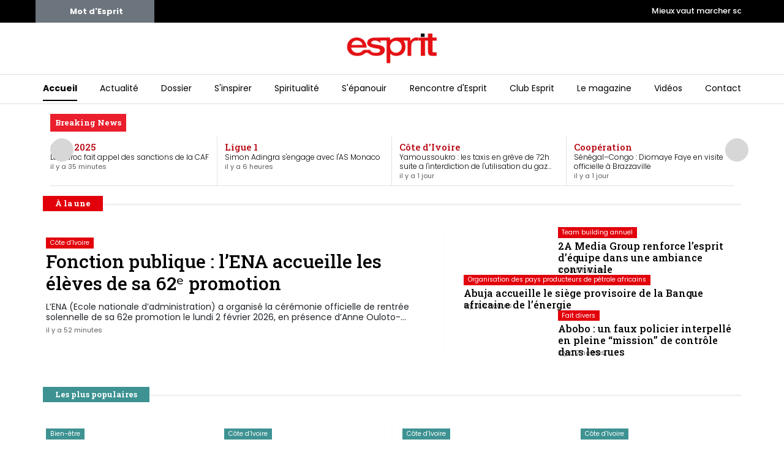

--- FILE ---
content_type: text/html; charset=UTF-8
request_url: https://espritmagazine-ci.com/
body_size: 11149
content:
<!DOCTYPE html>
<html lang="fr">

<head>
    <meta charset="utf-8">
    <meta name="viewport" content="width=device-width, initial-scale=1.0">
    <meta name="robots" content="index, follow">

    <meta name="theme-color" content="#00719D">
    <link rel="shortcut icon" href="https://espritmagazine-ci.com/favicon.ico">
    <link rel="apple-touch-icon" href="https://espritmagazine-ci.com/favicon.ico" />
    <link rel="canonical" href="https://espritmagazine-ci.com" />

    <title>
            Esprit Magazine — L’actualité, les tendances et les personnalités qui inspirent
    </title>

    <meta property="og:type" content="website">
    <meta property="og:site_name" content="Esprit Magazine">
    <meta property="og:url" content="https://espritmagazine-ci.com">

    <meta name="twitter:card" content="summary_large_image" />
    <meta name="twitter:site" content="Esprit Magazine" />
    <meta name="twitter:creator" content="Esprit Magazine" />

        <meta name="twitter:title" content="Esprit Magazine — L’actualité, les tendances et les personnalités qui inspirent" />
    <meta name="twitter:description"
        content="Découvrez Esprit Magazine, votre média en ligne dédié à l’actualité, aux tendances et aux personnalités qui marquent leur époque. 
        Articles, vidéos, E-Mag et Club Esprit : vivez l’expérience au cœur de l’inspiration." />
    <meta name="twitter:image" content="https://espritmagazine-ci.com/assets/images/icons/logo.webp" />

    <meta name="description"
        content="Découvrez Esprit Magazine, votre média en ligne dédié à l’actualité, aux tendances et aux personnalités qui marquent leur époque. 
        Articles, vidéos, E-Mag et Club Esprit : vivez l’expérience au cœur de l’inspiration.">
    <meta property="og:title" content="Esprit Magazine — L’actualité, les tendances et les personnalités qui inspirent">
    <meta property="og:description"
        content="Découvrez Esprit Magazine, votre média en ligne dédié à l’actualité, aux tendances et aux personnalités qui marquent leur époque. 
        Articles, vidéos, E-Mag et Club Esprit : vivez l’expérience au cœur de l’inspiration.">
    <meta property="og:image" content="https://espritmagazine-ci.com/assets/images/icons/logo.webp">

    <meta property="og:locale" content="fr">

    <script async src="https://www.googletagmanager.com/gtag/js?id=G-ZETLR5RN1V"></script>
    <script>
        window.dataLayer = window.dataLayer || [];

        function gtag() {
            dataLayer.push(arguments);
        }
        gtag('js', new Date());

        gtag('config', 'G-ZETLR5RN1V');
    </script>
        <link async rel="stylesheet" href="https://espritmagazine-ci.com/assets/custom/global.min.css">

    <link async rel="stylesheet" href="https://espritmagazine-ci.com/assets/css/main.min.css">
</head>

<body class="esm-theme-light">

    <header class="sticky-top">
    <div class="py-0 esm-text-bg-dark fw-normal">
        <div class="d-flex justify-content-center align-items-center text-start">
            <div class="container col-xxl-9 mx-auto px-lg-0">
                <div class="row">
                    <div class="col-lg-2 col-4 py-2 rounded-0 text-bg-secondary text-center">
                        <span class="esm-fs-13 ms-1 fw-bold">
                            Mot d'Esprit
                        </span>
                    </div>
                    <div class="col-lg-10 col">
                                                    <marquee behavior="" class="esm-fs-13 fw-medium mt-2">
                                <i class="fa fa-quote-left"></i>
                                Mieux vaut marcher sans savoir où aller que rester assis sans rien faire. 
                                <i class="fa fa-quote-right"></i> - 
                                <i>Proverbe africain</i>
                            </marquee>
                                            </div>
                </div>
            </div>
        </div>
    </div>
    <div class="container col-xxl-9 mx-auto px-lg-0">
        <div class="row py-3">
            <div class="col-lg-12">
                <div class="d-flex justify-content-lg-center justify-content-between align-items-center">
                    <a href="/">
                        <img class="img-responsive mb-0 esm-logo" src="https://espritmagazine-ci.com/assets/images/icons/logo.webp?"
                            alt="Esprit Magazine" title="Esprit Magazine">
                    </a>
                    <div class="d-sm-none d-block">
                        <button class="btn esm-btn-outline-dark rounded-1" type="button" data-bs-toggle="collapse"
                            data-bs-target="#navbarCollapse" aria-controls="navbarCollapse" aria-expanded="false"
                            aria-label="Toggle navigation">
                            <i class="fa-solid fa-bars"></i>
                        </button>
                    </div>
                </div>
            </div>
        </div>
    </div>
    <div class="nav-scroller py-1 px-lg-0">
        <div class="container col-xxl-9 mx-auto px-lg-0">
            <div class="collapse navbar-collapse d-sm-flex justify-content-between" id="navbarCollapse">
                <nav id="nav" class="nav esm-nav col-12 nav-underline justify-content-sm-between">
                    <a class="nav-item nav-link  active "
                        href="https://espritmagazine-ci.com">
                        Accueil
                    </a>

                                            <a class="nav-item nav-link "
                            href="https://espritmagazine-ci.com/rubrique/actualite">
                            Actualité
                        </a>
                                            <a class="nav-item nav-link "
                            href="https://espritmagazine-ci.com/rubrique/dossier">
                            Dossier
                        </a>
                                            <a class="nav-item nav-link "
                            href="https://espritmagazine-ci.com/rubrique/sinspirer">
                            S&#039;inspirer
                        </a>
                                            <a class="nav-item nav-link "
                            href="https://espritmagazine-ci.com/rubrique/spiritualite">
                            Spiritualité
                        </a>
                                            <a class="nav-item nav-link "
                            href="https://espritmagazine-ci.com/rubrique/sepanouir">
                            S&#039;épanouir
                        </a>
                                            <a class="nav-item nav-link "
                            href="https://espritmagazine-ci.com/rubrique/rencontre-desprit">
                            Rencontre d&#039;Esprit
                        </a>
                    
                    <a class="nav-item nav-link "
                        href="https://espritmagazine-ci.com/club-esprit">
                        Club Esprit
                    </a>
                    <a class="nav-item nav-link "
                        href="https://espritmagazine-ci.com/magazines">
                        Le magazine
                    </a>
                    <a class="nav-item nav-link "
                        href="https://espritmagazine-ci.com/videos">
                        Vidéos
                    </a>
                    <a class="nav-item nav-link "
                        href="https://espritmagazine-ci.com/contact">
                        Contact
                    </a>

                </nav>
            </div>
        </div>
    </div>
</header>

    <main>
            <h1 class="d-none">
        PMagazine – L’inspiration à travers les personnalités et les tendances
    </h1>

    <section id="breaking-news" class="mt-lg-3 mt-0">
        <div class="container col-xxl-10 mx-auto bg-white position-relative">
            <div class="col-xxl-11 mx-auto">
    <h2 class="esm-text-bg-primary p-2 esm-fs-13 badge rounded-0">
        Breaking News
    </h2>
    <div id="breakingNews" class="carousel slide" data-bs-ride="carousel">
        <div class="carousel-inner">
                            <div class="carousel-item  active ">
                    <div class="row row-cols-2 row-cols-lg-4">
                                                    <div class="col border-bottom border-end">
                                <div class="py-2">
                                    <div class="d-flex justify-content-start align-items-start h-100 gap-lg-4">
                                        <div class="d-flex flex-column gap-2 cursor-pointer" trigger-click-bn>
                                            <h3 class="mb-0 esm-fs-15 esm-text-dark-primary esm-truncate">
                                                CAN 2025
                                            </h3>
                                            <p class="fw-light mb-auto esm-fs-12 lh-sm esm-truncate">
                                                Le Maroc fait appel des sanctions de la CAF
                                            </p>
                                            <span class="d-block esm-fs-11 text-body-secondary">
                                                il y a 35 minutes
                                            </span>
                                        </div>
                                    </div>
                                </div>
                            </div>
                                                    <div class="col border-bottom border-end">
                                <div class="py-2">
                                    <div class="d-flex justify-content-start align-items-start h-100 gap-lg-4">
                                        <div class="d-flex flex-column gap-2 cursor-pointer" trigger-click-bn>
                                            <h3 class="mb-0 esm-fs-15 esm-text-dark-primary esm-truncate">
                                                Ligue 1
                                            </h3>
                                            <p class="fw-light mb-auto esm-fs-12 lh-sm esm-truncate">
                                                Simon Adingra s'engage avec l'AS Monaco
                                            </p>
                                            <span class="d-block esm-fs-11 text-body-secondary">
                                                il y a 6 heures
                                            </span>
                                        </div>
                                    </div>
                                </div>
                            </div>
                                                    <div class="col border-bottom border-end">
                                <div class="py-2">
                                    <div class="d-flex justify-content-start align-items-start h-100 gap-lg-4">
                                        <div class="d-flex flex-column gap-2 cursor-pointer" trigger-click-bn>
                                            <h3 class="mb-0 esm-fs-15 esm-text-dark-primary esm-truncate">
                                                Côte d&#039;Ivoire
                                            </h3>
                                            <p class="fw-light mb-auto esm-fs-12 lh-sm esm-truncate">
                                                Yamoussoukro : les taxis en grève de 72h suite a l'interdiction de l'utilisation du gaz butane
                                            </p>
                                            <span class="d-block esm-fs-11 text-body-secondary">
                                                il y a 1 jour
                                            </span>
                                        </div>
                                    </div>
                                </div>
                            </div>
                                                    <div class="col border-bottom border-end">
                                <div class="py-2">
                                    <div class="d-flex justify-content-start align-items-start h-100 gap-lg-4">
                                        <div class="d-flex flex-column gap-2 cursor-pointer" trigger-click-bn>
                                            <h3 class="mb-0 esm-fs-15 esm-text-dark-primary esm-truncate">
                                                Coopération
                                            </h3>
                                            <p class="fw-light mb-auto esm-fs-12 lh-sm esm-truncate">
                                                Sénégal–Congo : Diomaye Faye en visite officielle à Brazzaville
                                            </p>
                                            <span class="d-block esm-fs-11 text-body-secondary">
                                                il y a 1 jour
                                            </span>
                                        </div>
                                    </div>
                                </div>
                            </div>
                                            </div>
                </div>
                            <div class="carousel-item ">
                    <div class="row row-cols-2 row-cols-lg-4">
                                                    <div class="col border-bottom border-end">
                                <div class="py-2">
                                    <div class="d-flex justify-content-start align-items-start h-100 gap-lg-4">
                                        <div class="d-flex flex-column gap-2 cursor-pointer" trigger-click-bn>
                                            <h3 class="mb-0 esm-fs-15 esm-text-dark-primary esm-truncate">
                                                RD Congo
                                            </h3>
                                            <p class="fw-light mb-auto esm-fs-12 lh-sm esm-truncate">
                                                Plus de 200 morts dans l'effondrement d'une mine
                                            </p>
                                            <span class="d-block esm-fs-11 text-body-secondary">
                                                il y a 1 jour
                                            </span>
                                        </div>
                                    </div>
                                </div>
                            </div>
                                                    <div class="col border-bottom border-end">
                                <div class="py-2">
                                    <div class="d-flex justify-content-start align-items-start h-100 gap-lg-4">
                                        <div class="d-flex flex-column gap-2 cursor-pointer" trigger-click-bn>
                                            <h3 class="mb-0 esm-fs-15 esm-text-dark-primary esm-truncate">
                                                Maroc
                                            </h3>
                                            <p class="fw-light mb-auto esm-fs-12 lh-sm esm-truncate">
                                                La BAD apporte un appui technique d’un million de dollars au Crédit agricole
                                            </p>
                                            <span class="d-block esm-fs-11 text-body-secondary">
                                                il y a 1 jour
                                            </span>
                                        </div>
                                    </div>
                                </div>
                            </div>
                                                    <div class="col border-bottom border-end">
                                <div class="py-2">
                                    <div class="d-flex justify-content-start align-items-start h-100 gap-lg-4">
                                        <div class="d-flex flex-column gap-2 cursor-pointer" trigger-click-bn>
                                            <h3 class="mb-0 esm-fs-15 esm-text-dark-primary esm-truncate">
                                                Distinction
                                            </h3>
                                            <p class="fw-light mb-auto esm-fs-12 lh-sm esm-truncate">
                                                Le taekwondo in ivoirien Cheick Cissé fait commandeur de l’Ordre de La Fayette Monde
                                            </p>
                                            <span class="d-block esm-fs-11 text-body-secondary">
                                                il y a 1 jour
                                            </span>
                                        </div>
                                    </div>
                                </div>
                            </div>
                                                    <div class="col border-bottom border-end">
                                <div class="py-2">
                                    <div class="d-flex justify-content-start align-items-start h-100 gap-lg-4">
                                        <div class="d-flex flex-column gap-2 cursor-pointer" trigger-click-bn>
                                            <h3 class="mb-0 esm-fs-15 esm-text-dark-primary esm-truncate">
                                                Tchad
                                            </h3>
                                            <p class="fw-light mb-auto esm-fs-12 lh-sm esm-truncate">
                                                Plusieurs magistrats sanctionnés par le Conseil supérieur de la magistrature
                                            </p>
                                            <span class="d-block esm-fs-11 text-body-secondary">
                                                il y a 1 jour
                                            </span>
                                        </div>
                                    </div>
                                </div>
                            </div>
                                            </div>
                </div>
                            <div class="carousel-item ">
                    <div class="row row-cols-2 row-cols-lg-4">
                                                    <div class="col border-bottom border-end">
                                <div class="py-2">
                                    <div class="d-flex justify-content-start align-items-start h-100 gap-lg-4">
                                        <div class="d-flex flex-column gap-2 cursor-pointer" trigger-click-bn>
                                            <h3 class="mb-0 esm-fs-15 esm-text-dark-primary esm-truncate">
                                                Culture
                                            </h3>
                                            <p class="fw-light mb-auto esm-fs-12 lh-sm esm-truncate">
                                                Fela Kuti, 1er artiste africain à décrocher un Grammy Award pour l'ensemble de sa carrière
                                            </p>
                                            <span class="d-block esm-fs-11 text-body-secondary">
                                                il y a 1 jour
                                            </span>
                                        </div>
                                    </div>
                                </div>
                            </div>
                                                    <div class="col border-bottom border-end">
                                <div class="py-2">
                                    <div class="d-flex justify-content-start align-items-start h-100 gap-lg-4">
                                        <div class="d-flex flex-column gap-2 cursor-pointer" trigger-click-bn>
                                            <h3 class="mb-0 esm-fs-15 esm-text-dark-primary esm-truncate">
                                                À Madagascar
                                            </h3>
                                            <p class="fw-light mb-auto esm-fs-12 lh-sm esm-truncate">
                                                Le  cyclone Fytia fait un mort, un disparu et plus de 8000 sinistrés
                                            </p>
                                            <span class="d-block esm-fs-11 text-body-secondary">
                                                il y a 1 jour
                                            </span>
                                        </div>
                                    </div>
                                </div>
                            </div>
                                            </div>
                </div>
                    </div>
    </div>
</div>
<div class="position-absolute top-50 w-100 d-sm-block d-none">
    <button class="carousel-control-prev justify-content-between opacity-100 rounded-1" type="button"
        data-bs-target="#breakingNews" data-bs-slide="prev" title="Précédent">
        <div class="btn esm-btn-gray px-2 rounded-pill">
            <i class="fa-solid fa-arrow-left"></i>
        </div>
    </button>
    <button class="carousel-control-next justify-content-end opacity-100" type="button" data-bs-target="#breakingNews"
        data-bs-slide="next" title="Suivant">
        <div class="btn esm-btn-gray px-2 rounded-pill">
            <i class="fa-solid fa-arrow-right"></i>
        </div>
    </button>
</div>
        </div>
    </section>

        <section id="news" class="py-3">
        <div class="container col-xxl-9 mx-auto">
            <div class="row">
                <div class="col-lg-12 px-lg-0">
                    <div class="h-100 bg-white">
                        <div class="py-0 px-0 section">
                            <h2 class="esm-h2 esm-fs-13 fw-bold section-title red">
                                &Agrave; la une
                            </h2>
                        </div>
                        <div class="py-3 px-lg-0">
                            <div class="row">
                                <div class="col-lg-7">
                                    <div class="esm-card large card esm-card-theme-red h-100">
    <div class="card-body position-relative p-0">
        <div class="esm-card-image p-0" target-div-image>
            <div class="skeleton skeleton-image w-100 h-100"
                data-image="https://assets.espritmagazine-ci.com/images/articles/fonction-publique-lena-accueille-les-eleves-de-sa-62-promotion.webp"
                data-title="Fonction publique : l’ENA accueille les élèves de sa 62ᵉ promotion">
            </div>
            <div class="card-icon-view">
                <a href="https://espritmagazine-ci.com/article/fonction-publique-lena-accueille-les-eleves-de-sa-62-promotion-6982266e0d160" track-click data-item="991273ce-f83d-4aac-b5fc-f5091a60d58e"
                    data-type="article" title="Fonction publique : l’ENA accueille les élèves de sa 62ᵉ promotion">
                    <i class="fa-regular fa-eye"></i>
                </a>
            </div>
        </div>
        <div class="py-3 pb-1 px-1 d-flex flex-column gap-2 align-items-start justify-content-start">
            <span class="badge esm-card-badge">
                Côte d’Ivoire
            </span>
            <a href="https://espritmagazine-ci.com/article/fonction-publique-lena-accueille-les-eleves-de-sa-62-promotion-6982266e0d160" track-click data-item="991273ce-f83d-4aac-b5fc-f5091a60d58e"
                data-type="article" title="Fonction publique : l’ENA accueille les élèves de sa 62ᵉ promotion">
                <h3 class="esm-card-title fw-bold">
                    Fonction publique : l’ENA accueille les élèves de sa 62ᵉ promotion
                </h3>
            </a>
            <p class="fw-normal my-1 esm-fs-14 lh-sm esm-truncate">
                L’ENA (Ecole nationale d’administration) a organisé la cérémonie officielle de rentrée solennelle de sa 62e promotion le lundi 2 février 2026, en présence d’Anne Ouloto-Lamizana, ministre d’Etat, ministre de la Fonction publique et de la Modernisation de l’administration.
            </p>
            <span class="d-block esm-fs-11 text-body-secondary">
                il y a 52 minutes
            </span>
        </div>
    </div>
</div>
                                </div>
                                <div class="col-lg-5 my-sm-0 my-3">
                                    <div class="d-flex justify-content-between gap-3 flex-column">
                                                                                    <div class="col">
                                                <div class="row g-0 border-0 esm-card-theme-red position-relative esm-card">
    <div class="col-4">
        <div class="esm-card-image p-0" target-div-image>
            <div class="skeleton skeleton-image w-100 h-100"
                data-image="https://assets.espritmagazine-ci.com/images/articles/2a-media-group-renforce-lesprit-dequipe-dans-une-ambiance-conviviale.webp"
                data-title="2A Media Group renforce l’esprit d’équipe dans une ambiance conviviale">
            </div>
            <div class="card-icon-view icon-sm">
                <a href="https://espritmagazine-ci.com/article/2a-media-group-renforce-lesprit-dequipe-dans-une-ambiance-conviviale-6981e10e74579" track-click data-item="26c4f955-8afd-4910-b51c-6d2925c96e47"
                    data-type="article" title="2A Media Group renforce l’esprit d’équipe dans une ambiance conviviale">
                    <i class="fa-regular fa-eye"></i>
                </a>
            </div>
        </div>
    </div>
    <div class="col px-2 position-static">
        <div class="d-flex justify-content-start align-items-start h-100 gap-lg-4">
            <div class="d-flex flex-column justify-content-start align-items-start gap-2">
                <span class="badge esm-card-badge">
                    Team building annuel
                </span>
                <a href="https://espritmagazine-ci.com/article/2a-media-group-renforce-lesprit-dequipe-dans-une-ambiance-conviviale-6981e10e74579" track-click data-item="26c4f955-8afd-4910-b51c-6d2925c96e47"
                    data-type="article" title="2A Media Group renforce l’esprit d’équipe dans une ambiance conviviale">
                    <h3 class="mb-0 esm-card-title">
                        2A Media Group renforce l’esprit d’équipe dans une ambiance conviviale
                    </h3>
                </a>
                <span class="d-block esm-fs-11 text-body-secondary bottom-0 position-absolute">
                    il y a 5 heures
                </span>
            </div>
        </div>
    </div>
</div>
                                            </div>
                                                                                    <div class="col">
                                                <div class="row g-0 border-0 esm-card-theme-red position-relative esm-card">
    <div class="col-4">
        <div class="esm-card-image p-0" target-div-image>
            <div class="skeleton skeleton-image w-100 h-100"
                data-image="https://assets.espritmagazine-ci.com/images/articles/abuja-accueille-le-siege-provisoire-de-la-banque-africaine-de-lenergie.webp"
                data-title="Abuja accueille le siège provisoire de la Banque africaine de l’énergie">
            </div>
            <div class="card-icon-view icon-sm">
                <a href="https://espritmagazine-ci.com/article/abuja-accueille-le-siege-provisoire-de-la-banque-africaine-de-lenergie-6981d95522988" track-click data-item="d27a48d8-e34a-483e-b915-ac239b123f86"
                    data-type="article" title="Abuja accueille le siège provisoire de la Banque africaine de l’énergie">
                    <i class="fa-regular fa-eye"></i>
                </a>
            </div>
        </div>
    </div>
    <div class="col px-2 position-static">
        <div class="d-flex justify-content-start align-items-start h-100 gap-lg-4">
            <div class="d-flex flex-column justify-content-start align-items-start gap-2">
                <span class="badge esm-card-badge">
                    Organisation des pays producteurs de pétrole africains
                </span>
                <a href="https://espritmagazine-ci.com/article/abuja-accueille-le-siege-provisoire-de-la-banque-africaine-de-lenergie-6981d95522988" track-click data-item="d27a48d8-e34a-483e-b915-ac239b123f86"
                    data-type="article" title="Abuja accueille le siège provisoire de la Banque africaine de l’énergie">
                    <h3 class="mb-0 esm-card-title">
                        Abuja accueille le siège provisoire de la Banque africaine de l’énergie
                    </h3>
                </a>
                <span class="d-block esm-fs-11 text-body-secondary bottom-0 position-absolute">
                    il y a 6 heures
                </span>
            </div>
        </div>
    </div>
</div>
                                            </div>
                                                                                    <div class="col">
                                                <div class="row g-0 border-0 esm-card-theme-red position-relative esm-card">
    <div class="col-4">
        <div class="esm-card-image p-0" target-div-image>
            <div class="skeleton skeleton-image w-100 h-100"
                data-image="https://assets.espritmagazine-ci.com/images/articles/abobo-un-faux-policier-interpelle-en-pleine-mission-de-controle-dans-les-rues.webp"
                data-title="Abobo : un faux policier interpellé en pleine “mission” de contrôle dans les rues">
            </div>
            <div class="card-icon-view icon-sm">
                <a href="https://espritmagazine-ci.com/article/abobo-un-faux-policier-interpelle-en-pleine-mission-de-controle-dans-les-rues-6981c950271e2" track-click data-item="0a339106-db54-4cd1-92ba-d8e053232e3d"
                    data-type="article" title="Abobo : un faux policier interpellé en pleine “mission” de contrôle dans les rues">
                    <i class="fa-regular fa-eye"></i>
                </a>
            </div>
        </div>
    </div>
    <div class="col px-2 position-static">
        <div class="d-flex justify-content-start align-items-start h-100 gap-lg-4">
            <div class="d-flex flex-column justify-content-start align-items-start gap-2">
                <span class="badge esm-card-badge">
                    Fait divers
                </span>
                <a href="https://espritmagazine-ci.com/article/abobo-un-faux-policier-interpelle-en-pleine-mission-de-controle-dans-les-rues-6981c950271e2" track-click data-item="0a339106-db54-4cd1-92ba-d8e053232e3d"
                    data-type="article" title="Abobo : un faux policier interpellé en pleine “mission” de contrôle dans les rues">
                    <h3 class="mb-0 esm-card-title">
                        Abobo : un faux policier interpellé en pleine “mission” de contrôle dans les rues
                    </h3>
                </a>
                <span class="d-block esm-fs-11 text-body-secondary bottom-0 position-absolute">
                    il y a 7 heures
                </span>
            </div>
        </div>
    </div>
</div>
                                            </div>
                                                                            </div>
                                </div>
                            </div>
                        </div>
                    </div>
                </div>
            </div>
        </div>
    </section>

            <section id="popular" class="py-3">
            <div class="container col-xxl-9 mx-auto">
                <div class="row">
                    <div class="col-lg-12 px-lg-0">
                        <div class="h-100 bg-white">
                            <div class="py-0 px-0 section">
                                <h2 class="esm-h2 esm-fs-13 fw-bold section-title teal">
                                    Les plus populaires
                                </h2>
                            </div>
                            <div class="py-3 px-lg-0">
                                <div class="row row-cols-2 row-cols-lg-4">
                                                                            <div class="col">
                                            <div class="esm-card card esm-card-theme-teal h-100">
    <div class="card-body position-relative p-0">
        <div class="esm-card-image p-0 position-relative" target-div-image>
            <div class="skeleton skeleton-image w-100 h-100"
                data-image="https://assets.espritmagazine-ci.com/images/articles/comment-transformer-ta-pause-en-moment-de-ressourcement.webp"
                data-title="Comment transformer ta pause en moment de ressourcement">
            </div>
            <div class="card-icon-view">
                <a href="https://espritmagazine-ci.com/article/comment-transformer-ta-pause-en-moment-de-ressourcement-69021c1717625" track-click data-item="d61a4c2f-4198-413a-a413-011930aed328"
                    data-type="article" title="Comment transformer ta pause en moment de ressourcement">
                    <i class="fa-regular fa-eye"></i>
                </a>
            </div>
        </div>
        <div class="py-3 pb-1 px-1 d-flex flex-column gap-2 align-items-start justify-content-start">
            <span class="badge esm-card-badge esm-truncate-horitontal">
                Bien-être
            </span>
            <a href="https://espritmagazine-ci.com/article/comment-transformer-ta-pause-en-moment-de-ressourcement-69021c1717625" track-click data-item="d61a4c2f-4198-413a-a413-011930aed328"
                data-type="article" title="Comment transformer ta pause en moment de ressourcement">
                <h3 class="esm-card-title fw-bold">
                    Comment transformer ta pause en moment de ressourcement
                </h3>
            </a>
            <span class="d-block esm-fs-11 text-body-secondary">
                il y a 3 mois
            </span>
        </div>
    </div>
</div>
                                        </div>
                                                                            <div class="col">
                                            <div class="esm-card card esm-card-theme-teal h-100">
    <div class="card-body position-relative p-0">
        <div class="esm-card-image p-0 position-relative" target-div-image>
            <div class="skeleton skeleton-image w-100 h-100"
                data-image="https://assets.espritmagazine-ci.com/images/articles/universites-publiques-le-ministere-accorde-un-delai-supplementaire-aux-etudiants-pour-sinscrire.webp"
                data-title="Universités publiques : le ministère accorde un délai supplémentaire aux étudiants pour s’inscrire">
            </div>
            <div class="card-icon-view">
                <a href="https://espritmagazine-ci.com/article/universites-publiques-le-ministere-accorde-un-delai-supplementaire-aux-etudiants-pour-sinscrire-690b0f9e520dd" track-click data-item="314ad8f1-2c8e-479f-a6ce-5f2a24399d67"
                    data-type="article" title="Universités publiques : le ministère accorde un délai supplémentaire aux étudiants pour s’inscrire">
                    <i class="fa-regular fa-eye"></i>
                </a>
            </div>
        </div>
        <div class="py-3 pb-1 px-1 d-flex flex-column gap-2 align-items-start justify-content-start">
            <span class="badge esm-card-badge esm-truncate-horitontal">
                Côte d’Ivoire
            </span>
            <a href="https://espritmagazine-ci.com/article/universites-publiques-le-ministere-accorde-un-delai-supplementaire-aux-etudiants-pour-sinscrire-690b0f9e520dd" track-click data-item="314ad8f1-2c8e-479f-a6ce-5f2a24399d67"
                data-type="article" title="Universités publiques : le ministère accorde un délai supplémentaire aux étudiants pour s’inscrire">
                <h3 class="esm-card-title fw-bold">
                    Universités publiques : le ministère accorde un délai supplémentaire aux étudiants pour s’inscrire
                </h3>
            </a>
            <span class="d-block esm-fs-11 text-body-secondary">
                il y a 2 mois
            </span>
        </div>
    </div>
</div>
                                        </div>
                                                                            <div class="col">
                                            <div class="esm-card card esm-card-theme-teal h-100">
    <div class="card-body position-relative p-0">
        <div class="esm-card-image p-0 position-relative" target-div-image>
            <div class="skeleton skeleton-image w-100 h-100"
                data-image="https://assets.espritmagazine-ci.com/images/articles/les-travaux-des-echangeurs-du-boulevard-coffie-gadeau-acheves-a-plus-de-50.jpg"
                data-title="Les travaux des échangeurs du boulevard Coffie Gadeau achevés à plus de 50 %">
            </div>
            <div class="card-icon-view">
                <a href="https://espritmagazine-ci.com/article/les-travaux-des-echangeurs-du-boulevard-coffie-gadeau-acheves-a-plus-de-50-690b2270ba403" track-click data-item="9fcc4153-2c5d-4a16-881d-ed3bd35ca7c0"
                    data-type="article" title="Les travaux des échangeurs du boulevard Coffie Gadeau achevés à plus de 50 %">
                    <i class="fa-regular fa-eye"></i>
                </a>
            </div>
        </div>
        <div class="py-3 pb-1 px-1 d-flex flex-column gap-2 align-items-start justify-content-start">
            <span class="badge esm-card-badge esm-truncate-horitontal">
                Côte d’Ivoire
            </span>
            <a href="https://espritmagazine-ci.com/article/les-travaux-des-echangeurs-du-boulevard-coffie-gadeau-acheves-a-plus-de-50-690b2270ba403" track-click data-item="9fcc4153-2c5d-4a16-881d-ed3bd35ca7c0"
                data-type="article" title="Les travaux des échangeurs du boulevard Coffie Gadeau achevés à plus de 50 %">
                <h3 class="esm-card-title fw-bold">
                    Les travaux des échangeurs du boulevard Coffie Gadeau achevés à plus de 50 %
                </h3>
            </a>
            <span class="d-block esm-fs-11 text-body-secondary">
                il y a 2 mois
            </span>
        </div>
    </div>
</div>
                                        </div>
                                                                            <div class="col">
                                            <div class="esm-card card esm-card-theme-teal h-100">
    <div class="card-body position-relative p-0">
        <div class="esm-card-image p-0 position-relative" target-div-image>
            <div class="skeleton skeleton-image w-100 h-100"
                data-image="https://assets.espritmagazine-ci.com/images/articles/le-service-des-consultations-externes-du-chu-de-cocody-pret-a-rouvrir-ses-portes-1.webp"
                data-title="Le service des consultations externes du CHU de Cocody prêt à rouvrir ses portes">
            </div>
            <div class="card-icon-view">
                <a href="https://espritmagazine-ci.com/article/le-service-des-consultations-externes-du-chu-de-cocody-pret-a-rouvrir-ses-portes-690b5ec35a549" track-click data-item="1b251857-80fc-4474-84c5-aa23a941bbf1"
                    data-type="article" title="Le service des consultations externes du CHU de Cocody prêt à rouvrir ses portes">
                    <i class="fa-regular fa-eye"></i>
                </a>
            </div>
        </div>
        <div class="py-3 pb-1 px-1 d-flex flex-column gap-2 align-items-start justify-content-start">
            <span class="badge esm-card-badge esm-truncate-horitontal">
                Côte d’Ivoire
            </span>
            <a href="https://espritmagazine-ci.com/article/le-service-des-consultations-externes-du-chu-de-cocody-pret-a-rouvrir-ses-portes-690b5ec35a549" track-click data-item="1b251857-80fc-4474-84c5-aa23a941bbf1"
                data-type="article" title="Le service des consultations externes du CHU de Cocody prêt à rouvrir ses portes">
                <h3 class="esm-card-title fw-bold">
                    Le service des consultations externes du CHU de Cocody prêt à rouvrir ses portes
                </h3>
            </a>
            <span class="d-block esm-fs-11 text-body-secondary">
                il y a 2 mois
            </span>
        </div>
    </div>
</div>
                                        </div>
                                                                    </div>
                            </div>
                        </div>
                    </div>
                </div>
            </div>
        </section>
    
    <section class="my-lg-5 my-3">
        <div class="container col-xxl-9 mx-auto px-lg-0">
            <div class="esm-advertising large" target-div-image>
        <div class="skeleton skeleton-image w-100 h-100"
            data-image="https://assets.espritmagazine-ci.com/images/advertising/pub-esprit-20260119.webp" data-class="img-fluid"
            data-title="Computec">
        </div>
    </div>
        </div>
    </section>

                        <section id="actualite" class="py-3">
                <div class="container col-xxl-9 mx-auto">
                    <div class="row">
                        <div class="col-lg-12 px-lg-0">
                            <div class="h-100 bg-white">
                                <div class="py-0 px-0 section d-flex justify-content-between">
                                    <h2 class="esm-h2 esm-fs-13 fw-bold section-title sky-blue">
                                        Actualité
                                    </h2>
                                    <a href="https://espritmagazine-ci.com/rubrique/actualite"
                                        class="btn btn-sm btn-light mb-1 border fw-medium" style="z-index: 1">
                                        <span class="esm-fs-12">Voir plus</span>
                                        <i class="fa fa-chevron-right esm-fs-10"></i>
                                    </a>
                                </div>
                                <div class="py-3 px-lg-0">
                                    <div class="row row-cols-2 row-cols-lg-4">
                                                                                    <div class="col">
                                                <div class="esm-card card esm-card-theme-sky-blue h-100">
    <div class="card-body position-relative p-0">
        <div class="esm-card-image p-0 position-relative" target-div-image>
            <div class="skeleton skeleton-image w-100 h-100"
                data-image="https://assets.espritmagazine-ci.com/images/articles/fonction-publique-lena-accueille-les-eleves-de-sa-62-promotion.webp"
                data-title="Fonction publique : l’ENA accueille les élèves de sa 62ᵉ promotion">
            </div>
            <div class="card-icon-view">
                <a href="https://espritmagazine-ci.com/article/fonction-publique-lena-accueille-les-eleves-de-sa-62-promotion-6982266e0d160" track-click data-item="991273ce-f83d-4aac-b5fc-f5091a60d58e"
                    data-type="article" title="Fonction publique : l’ENA accueille les élèves de sa 62ᵉ promotion">
                    <i class="fa-regular fa-eye"></i>
                </a>
            </div>
        </div>
        <div class="py-3 pb-1 px-1 d-flex flex-column gap-2 align-items-start justify-content-start">
            <span class="badge esm-card-badge esm-truncate-horitontal">
                Côte d’Ivoire
            </span>
            <a href="https://espritmagazine-ci.com/article/fonction-publique-lena-accueille-les-eleves-de-sa-62-promotion-6982266e0d160" track-click data-item="991273ce-f83d-4aac-b5fc-f5091a60d58e"
                data-type="article" title="Fonction publique : l’ENA accueille les élèves de sa 62ᵉ promotion">
                <h3 class="esm-card-title fw-bold">
                    Fonction publique : l’ENA accueille les élèves de sa 62ᵉ promotion
                </h3>
            </a>
            <span class="d-block esm-fs-11 text-body-secondary">
                il y a 52 minutes
            </span>
        </div>
    </div>
</div>
                                            </div>
                                                                                    <div class="col">
                                                <div class="esm-card card esm-card-theme-sky-blue h-100">
    <div class="card-body position-relative p-0">
        <div class="esm-card-image p-0 position-relative" target-div-image>
            <div class="skeleton skeleton-image w-100 h-100"
                data-image="https://assets.espritmagazine-ci.com/images/articles/2a-media-group-renforce-lesprit-dequipe-dans-une-ambiance-conviviale.webp"
                data-title="2A Media Group renforce l’esprit d’équipe dans une ambiance conviviale">
            </div>
            <div class="card-icon-view">
                <a href="https://espritmagazine-ci.com/article/2a-media-group-renforce-lesprit-dequipe-dans-une-ambiance-conviviale-6981e10e74579" track-click data-item="26c4f955-8afd-4910-b51c-6d2925c96e47"
                    data-type="article" title="2A Media Group renforce l’esprit d’équipe dans une ambiance conviviale">
                    <i class="fa-regular fa-eye"></i>
                </a>
            </div>
        </div>
        <div class="py-3 pb-1 px-1 d-flex flex-column gap-2 align-items-start justify-content-start">
            <span class="badge esm-card-badge esm-truncate-horitontal">
                Team building annuel
            </span>
            <a href="https://espritmagazine-ci.com/article/2a-media-group-renforce-lesprit-dequipe-dans-une-ambiance-conviviale-6981e10e74579" track-click data-item="26c4f955-8afd-4910-b51c-6d2925c96e47"
                data-type="article" title="2A Media Group renforce l’esprit d’équipe dans une ambiance conviviale">
                <h3 class="esm-card-title fw-bold">
                    2A Media Group renforce l’esprit d’équipe dans une ambiance conviviale
                </h3>
            </a>
            <span class="d-block esm-fs-11 text-body-secondary">
                il y a 5 heures
            </span>
        </div>
    </div>
</div>
                                            </div>
                                                                                    <div class="col">
                                                <div class="esm-card card esm-card-theme-sky-blue h-100">
    <div class="card-body position-relative p-0">
        <div class="esm-card-image p-0 position-relative" target-div-image>
            <div class="skeleton skeleton-image w-100 h-100"
                data-image="https://assets.espritmagazine-ci.com/images/articles/abuja-accueille-le-siege-provisoire-de-la-banque-africaine-de-lenergie.webp"
                data-title="Abuja accueille le siège provisoire de la Banque africaine de l’énergie">
            </div>
            <div class="card-icon-view">
                <a href="https://espritmagazine-ci.com/article/abuja-accueille-le-siege-provisoire-de-la-banque-africaine-de-lenergie-6981d95522988" track-click data-item="d27a48d8-e34a-483e-b915-ac239b123f86"
                    data-type="article" title="Abuja accueille le siège provisoire de la Banque africaine de l’énergie">
                    <i class="fa-regular fa-eye"></i>
                </a>
            </div>
        </div>
        <div class="py-3 pb-1 px-1 d-flex flex-column gap-2 align-items-start justify-content-start">
            <span class="badge esm-card-badge esm-truncate-horitontal">
                Organisation des pays producteurs de pétrole africains
            </span>
            <a href="https://espritmagazine-ci.com/article/abuja-accueille-le-siege-provisoire-de-la-banque-africaine-de-lenergie-6981d95522988" track-click data-item="d27a48d8-e34a-483e-b915-ac239b123f86"
                data-type="article" title="Abuja accueille le siège provisoire de la Banque africaine de l’énergie">
                <h3 class="esm-card-title fw-bold">
                    Abuja accueille le siège provisoire de la Banque africaine de l’énergie
                </h3>
            </a>
            <span class="d-block esm-fs-11 text-body-secondary">
                il y a 6 heures
            </span>
        </div>
    </div>
</div>
                                            </div>
                                                                                    <div class="col">
                                                <div class="esm-card card esm-card-theme-sky-blue h-100">
    <div class="card-body position-relative p-0">
        <div class="esm-card-image p-0 position-relative" target-div-image>
            <div class="skeleton skeleton-image w-100 h-100"
                data-image="https://assets.espritmagazine-ci.com/images/articles/abobo-un-faux-policier-interpelle-en-pleine-mission-de-controle-dans-les-rues.webp"
                data-title="Abobo : un faux policier interpellé en pleine “mission” de contrôle dans les rues">
            </div>
            <div class="card-icon-view">
                <a href="https://espritmagazine-ci.com/article/abobo-un-faux-policier-interpelle-en-pleine-mission-de-controle-dans-les-rues-6981c950271e2" track-click data-item="0a339106-db54-4cd1-92ba-d8e053232e3d"
                    data-type="article" title="Abobo : un faux policier interpellé en pleine “mission” de contrôle dans les rues">
                    <i class="fa-regular fa-eye"></i>
                </a>
            </div>
        </div>
        <div class="py-3 pb-1 px-1 d-flex flex-column gap-2 align-items-start justify-content-start">
            <span class="badge esm-card-badge esm-truncate-horitontal">
                Fait divers
            </span>
            <a href="https://espritmagazine-ci.com/article/abobo-un-faux-policier-interpelle-en-pleine-mission-de-controle-dans-les-rues-6981c950271e2" track-click data-item="0a339106-db54-4cd1-92ba-d8e053232e3d"
                data-type="article" title="Abobo : un faux policier interpellé en pleine “mission” de contrôle dans les rues">
                <h3 class="esm-card-title fw-bold">
                    Abobo : un faux policier interpellé en pleine “mission” de contrôle dans les rues
                </h3>
            </a>
            <span class="d-block esm-fs-11 text-body-secondary">
                il y a 7 heures
            </span>
        </div>
    </div>
</div>
                                            </div>
                                                                            </div>
                                </div>
                            </div>
                        </div>
                    </div>
                </div>
            </section>
                    <section id="dossier" class="py-3">
                <div class="container col-xxl-9 mx-auto">
                    <div class="row">
                        <div class="col-lg-12 px-lg-0">
                            <div class="h-100 bg-white">
                                <div class="py-0 px-0 section d-flex justify-content-between">
                                    <h2 class="esm-h2 esm-fs-13 fw-bold section-title blue">
                                        Dossier
                                    </h2>
                                    <a href="https://espritmagazine-ci.com/rubrique/dossier"
                                        class="btn btn-sm btn-light mb-1 border fw-medium" style="z-index: 1">
                                        <span class="esm-fs-12">Voir plus</span>
                                        <i class="fa fa-chevron-right esm-fs-10"></i>
                                    </a>
                                </div>
                                <div class="py-3 px-lg-0">
                                    <div class="row row-cols-2 row-cols-lg-4">
                                                                                    <div class="col">
                                                <div class="esm-card card esm-card-theme-blue h-100">
    <div class="card-body position-relative p-0">
        <div class="esm-card-image p-0 position-relative" target-div-image>
            <div class="skeleton skeleton-image w-100 h-100"
                data-image="https://assets.espritmagazine-ci.com/images/articles/au-coeur-de-sotheca-le-village-ou-la-culture-devient-vie.jpeg"
                data-title="Au cœur de Sotheca : le village où la culture devient vie">
            </div>
            <div class="card-icon-view">
                <a href="https://espritmagazine-ci.com/article/au-coeur-de-sotheca-le-village-ou-la-culture-devient-vie-69720e93c72d0" track-click data-item="f774aff2-b1c0-4089-8bbc-5e87d62b736d"
                    data-type="article" title="Au cœur de Sotheca : le village où la culture devient vie">
                    <i class="fa-regular fa-eye"></i>
                </a>
            </div>
        </div>
        <div class="py-3 pb-1 px-1 d-flex flex-column gap-2 align-items-start justify-content-start">
            <span class="badge esm-card-badge esm-truncate-horitontal">
                Culture
            </span>
            <a href="https://espritmagazine-ci.com/article/au-coeur-de-sotheca-le-village-ou-la-culture-devient-vie-69720e93c72d0" track-click data-item="f774aff2-b1c0-4089-8bbc-5e87d62b736d"
                data-type="article" title="Au cœur de Sotheca : le village où la culture devient vie">
                <h3 class="esm-card-title fw-bold">
                    Au cœur de Sotheca : le village où la culture devient vie
                </h3>
            </a>
            <span class="d-block esm-fs-11 text-body-secondary">
                il y a 1 semaine
            </span>
        </div>
    </div>
</div>
                                            </div>
                                                                                    <div class="col">
                                                <div class="esm-card card esm-card-theme-blue h-100">
    <div class="card-body position-relative p-0">
        <div class="esm-card-image p-0 position-relative" target-div-image>
            <div class="skeleton skeleton-image w-100 h-100"
                data-image="https://assets.espritmagazine-ci.com/images/articles/profanation-des-tombes-de-personnalites-un-phenomene-qui-inquiete.webp"
                data-title="Profanation des tombes de personnalités : un phénomène qui inquiète">
            </div>
            <div class="card-icon-view">
                <a href="https://espritmagazine-ci.com/article/profanation-des-tombes-de-personnalites-un-phenomene-qui-inquiete-693fe48b8f23c" track-click data-item="71594f06-930a-4166-af25-d24b7f79e987"
                    data-type="article" title="Profanation des tombes de personnalités : un phénomène qui inquiète">
                    <i class="fa-regular fa-eye"></i>
                </a>
            </div>
        </div>
        <div class="py-3 pb-1 px-1 d-flex flex-column gap-2 align-items-start justify-content-start">
            <span class="badge esm-card-badge esm-truncate-horitontal">
                Côte d’Ivoire
            </span>
            <a href="https://espritmagazine-ci.com/article/profanation-des-tombes-de-personnalites-un-phenomene-qui-inquiete-693fe48b8f23c" track-click data-item="71594f06-930a-4166-af25-d24b7f79e987"
                data-type="article" title="Profanation des tombes de personnalités : un phénomène qui inquiète">
                <h3 class="esm-card-title fw-bold">
                    Profanation des tombes de personnalités : un phénomène qui inquiète
                </h3>
            </a>
            <span class="d-block esm-fs-11 text-body-secondary">
                il y a 1 mois
            </span>
        </div>
    </div>
</div>
                                            </div>
                                                                                    <div class="col">
                                                <div class="esm-card card esm-card-theme-blue h-100">
    <div class="card-body position-relative p-0">
        <div class="esm-card-image p-0 position-relative" target-div-image>
            <div class="skeleton skeleton-image w-100 h-100"
                data-image="https://assets.espritmagazine-ci.com/images/articles/affaire-deux-adolescentes-disparues-au-dela-du-fait-divers-un-signal-dalarme-pour-les-familles.webp"
                data-title="Affaire « Deux adolescentes disparues à Dabou » : au-delà du fait divers, un signal d’alarme pour les familles">
            </div>
            <div class="card-icon-view">
                <a href="https://espritmagazine-ci.com/article/affaire-deux-adolescentes-disparues-au-dela-du-fait-divers-un-signal-dalarme-pour-les-familles-69208ae9484a1" track-click data-item="b9667177-e03d-4caf-b6cf-b1a76b90d171"
                    data-type="article" title="Affaire « Deux adolescentes disparues à Dabou » : au-delà du fait divers, un signal d’alarme pour les familles">
                    <i class="fa-regular fa-eye"></i>
                </a>
            </div>
        </div>
        <div class="py-3 pb-1 px-1 d-flex flex-column gap-2 align-items-start justify-content-start">
            <span class="badge esm-card-badge esm-truncate-horitontal">
                Fait de société
            </span>
            <a href="https://espritmagazine-ci.com/article/affaire-deux-adolescentes-disparues-au-dela-du-fait-divers-un-signal-dalarme-pour-les-familles-69208ae9484a1" track-click data-item="b9667177-e03d-4caf-b6cf-b1a76b90d171"
                data-type="article" title="Affaire « Deux adolescentes disparues à Dabou » : au-delà du fait divers, un signal d’alarme pour les familles">
                <h3 class="esm-card-title fw-bold">
                    Affaire « Deux adolescentes disparues à Dabou » : au-delà du fait divers, un signal d’alarme pour les familles
                </h3>
            </a>
            <span class="d-block esm-fs-11 text-body-secondary">
                il y a 2 mois
            </span>
        </div>
    </div>
</div>
                                            </div>
                                                                                    <div class="col">
                                                <div class="esm-card card esm-card-theme-blue h-100">
    <div class="card-body position-relative p-0">
        <div class="esm-card-image p-0 position-relative" target-div-image>
            <div class="skeleton skeleton-image w-100 h-100"
                data-image="https://assets.espritmagazine-ci.com/images/articles/stages-vacances.webp"
                data-title="Stages de vacances : un premier pas vers le monde professionnel">
            </div>
            <div class="card-icon-view">
                <a href="https://espritmagazine-ci.com/article/stages-de-vacances-un-premier-pas-vers-le-monde-professionnel" track-click data-item="d097c341-17bc-4ad8-8184-05c8c55f14a6"
                    data-type="article" title="Stages de vacances : un premier pas vers le monde professionnel">
                    <i class="fa-regular fa-eye"></i>
                </a>
            </div>
        </div>
        <div class="py-3 pb-1 px-1 d-flex flex-column gap-2 align-items-start justify-content-start">
            <span class="badge esm-card-badge esm-truncate-horitontal">
                Apprentissage
            </span>
            <a href="https://espritmagazine-ci.com/article/stages-de-vacances-un-premier-pas-vers-le-monde-professionnel" track-click data-item="d097c341-17bc-4ad8-8184-05c8c55f14a6"
                data-type="article" title="Stages de vacances : un premier pas vers le monde professionnel">
                <h3 class="esm-card-title fw-bold">
                    Stages de vacances : un premier pas vers le monde professionnel
                </h3>
            </a>
            <span class="d-block esm-fs-11 text-body-secondary">
                il y a 3 mois
            </span>
        </div>
    </div>
</div>
                                            </div>
                                                                            </div>
                                </div>
                            </div>
                        </div>
                    </div>
                </div>
            </section>
                            <section class="my-lg-5">
                <div class="container col-xxl-9 mx-auto px-lg-0">
                    <div class="esm-advertising large">
        <img src="https://espritmagazine-ci.com/assets/images/icons/logo.webp" alt="" class="placeholder-img">
        <span class="adv-title">Espace Pub</span>
    </div>
                </div>
            </section>
                                <section id="sinspirer" class="py-3">
                <div class="container col-xxl-9 mx-auto">
                    <div class="row">
                        <div class="col-lg-12 px-lg-0">
                            <div class="h-100 bg-white">
                                <div class="py-0 px-0 section d-flex justify-content-between">
                                    <h2 class="esm-h2 esm-fs-13 fw-bold section-title green">
                                        S&#039;inspirer
                                    </h2>
                                    <a href="https://espritmagazine-ci.com/rubrique/sinspirer"
                                        class="btn btn-sm btn-light mb-1 border fw-medium" style="z-index: 1">
                                        <span class="esm-fs-12">Voir plus</span>
                                        <i class="fa fa-chevron-right esm-fs-10"></i>
                                    </a>
                                </div>
                                <div class="py-3 px-lg-0">
                                    <div class="row row-cols-2 row-cols-lg-4">
                                                                                    <div class="col">
                                                <div class="esm-card card esm-card-theme-green h-100">
    <div class="card-body position-relative p-0">
        <div class="esm-card-image p-0 position-relative" target-div-image>
            <div class="skeleton skeleton-image w-100 h-100"
                data-image="https://assets.espritmagazine-ci.com/images/articles/quand-la-mauvaise-humeur-influence-la-productivite.webp"
                data-title="Quand la mauvaise humeur influence la productivité">
            </div>
            <div class="card-icon-view">
                <a href="https://espritmagazine-ci.com/article/quand-la-mauvaise-humeur-influence-la-productivite-69808f05c83b7" track-click data-item="6225e3f2-466d-476e-ac4a-9e4285b78599"
                    data-type="article" title="Quand la mauvaise humeur influence la productivité">
                    <i class="fa-regular fa-eye"></i>
                </a>
            </div>
        </div>
        <div class="py-3 pb-1 px-1 d-flex flex-column gap-2 align-items-start justify-content-start">
            <span class="badge esm-card-badge esm-truncate-horitontal">
                Motivation
            </span>
            <a href="https://espritmagazine-ci.com/article/quand-la-mauvaise-humeur-influence-la-productivite-69808f05c83b7" track-click data-item="6225e3f2-466d-476e-ac4a-9e4285b78599"
                data-type="article" title="Quand la mauvaise humeur influence la productivité">
                <h3 class="esm-card-title fw-bold">
                    Quand la mauvaise humeur influence la productivité
                </h3>
            </a>
            <span class="d-block esm-fs-11 text-body-secondary">
                il y a 1 jour
            </span>
        </div>
    </div>
</div>
                                            </div>
                                                                                    <div class="col">
                                                <div class="esm-card card esm-card-theme-green h-100">
    <div class="card-body position-relative p-0">
        <div class="esm-card-image p-0 position-relative" target-div-image>
            <div class="skeleton skeleton-image w-100 h-100"
                data-image="https://assets.espritmagazine-ci.com/images/articles/limpact-invisible-des-reseaux-sociaux-sur-notre-reputation.webp"
                data-title="L’impact invisible des réseaux sociaux sur notre réputation">
            </div>
            <div class="card-icon-view">
                <a href="https://espritmagazine-ci.com/article/limpact-invisible-des-reseaux-sociaux-sur-notre-reputation-697be6de6490c" track-click data-item="64c24cf4-2eb7-4a1f-9e05-9beb86fd82d1"
                    data-type="article" title="L’impact invisible des réseaux sociaux sur notre réputation">
                    <i class="fa-regular fa-eye"></i>
                </a>
            </div>
        </div>
        <div class="py-3 pb-1 px-1 d-flex flex-column gap-2 align-items-start justify-content-start">
            <span class="badge esm-card-badge esm-truncate-horitontal">
                Internet
            </span>
            <a href="https://espritmagazine-ci.com/article/limpact-invisible-des-reseaux-sociaux-sur-notre-reputation-697be6de6490c" track-click data-item="64c24cf4-2eb7-4a1f-9e05-9beb86fd82d1"
                data-type="article" title="L’impact invisible des réseaux sociaux sur notre réputation">
                <h3 class="esm-card-title fw-bold">
                    L’impact invisible des réseaux sociaux sur notre réputation
                </h3>
            </a>
            <span class="d-block esm-fs-11 text-body-secondary">
                il y a 4 jours
            </span>
        </div>
    </div>
</div>
                                            </div>
                                                                                    <div class="col">
                                                <div class="esm-card card esm-card-theme-green h-100">
    <div class="card-body position-relative p-0">
        <div class="esm-card-image p-0 position-relative" target-div-image>
            <div class="skeleton skeleton-image w-100 h-100"
                data-image="https://assets.espritmagazine-ci.com/images/articles/alleger-sa-journee-de-travail-sans-perdre-en-efficacite.webp"
                data-title="Alléger sa journée de travail sans perdre en efficacité">
            </div>
            <div class="card-icon-view">
                <a href="https://espritmagazine-ci.com/article/alleger-sa-journee-de-travail-sans-perdre-en-efficacite-697a2aeda87ee" track-click data-item="a7e68b5a-77eb-45ea-b61a-3b34f5232d04"
                    data-type="article" title="Alléger sa journée de travail sans perdre en efficacité">
                    <i class="fa-regular fa-eye"></i>
                </a>
            </div>
        </div>
        <div class="py-3 pb-1 px-1 d-flex flex-column gap-2 align-items-start justify-content-start">
            <span class="badge esm-card-badge esm-truncate-horitontal">
                Productivité
            </span>
            <a href="https://espritmagazine-ci.com/article/alleger-sa-journee-de-travail-sans-perdre-en-efficacite-697a2aeda87ee" track-click data-item="a7e68b5a-77eb-45ea-b61a-3b34f5232d04"
                data-type="article" title="Alléger sa journée de travail sans perdre en efficacité">
                <h3 class="esm-card-title fw-bold">
                    Alléger sa journée de travail sans perdre en efficacité
                </h3>
            </a>
            <span class="d-block esm-fs-11 text-body-secondary">
                il y a 6 jours
            </span>
        </div>
    </div>
</div>
                                            </div>
                                                                                    <div class="col">
                                                <div class="esm-card card esm-card-theme-green h-100">
    <div class="card-body position-relative p-0">
        <div class="esm-card-image p-0 position-relative" target-div-image>
            <div class="skeleton skeleton-image w-100 h-100"
                data-image="https://assets.espritmagazine-ci.com/images/articles/comment-gagner-en-confiance-avant-une-presentation-importante.webp"
                data-title="Comment gagner en confiance avant une présentation importante">
            </div>
            <div class="card-icon-view">
                <a href="https://espritmagazine-ci.com/article/comment-gagner-en-confiance-avant-une-presentation-importante-6978f2293a3a0" track-click data-item="130fef34-92d5-451f-aaca-5d166aaa75ad"
                    data-type="article" title="Comment gagner en confiance avant une présentation importante">
                    <i class="fa-regular fa-eye"></i>
                </a>
            </div>
        </div>
        <div class="py-3 pb-1 px-1 d-flex flex-column gap-2 align-items-start justify-content-start">
            <span class="badge esm-card-badge esm-truncate-horitontal">
                Prise de parole
            </span>
            <a href="https://espritmagazine-ci.com/article/comment-gagner-en-confiance-avant-une-presentation-importante-6978f2293a3a0" track-click data-item="130fef34-92d5-451f-aaca-5d166aaa75ad"
                data-type="article" title="Comment gagner en confiance avant une présentation importante">
                <h3 class="esm-card-title fw-bold">
                    Comment gagner en confiance avant une présentation importante
                </h3>
            </a>
            <span class="d-block esm-fs-11 text-body-secondary">
                il y a 6 jours
            </span>
        </div>
    </div>
</div>
                                            </div>
                                                                            </div>
                                </div>
                            </div>
                        </div>
                    </div>
                </div>
            </section>
                    <section id="spiritualite" class="py-3">
                <div class="container col-xxl-9 mx-auto">
                    <div class="row">
                        <div class="col-lg-12 px-lg-0">
                            <div class="h-100 bg-white">
                                <div class="py-0 px-0 section d-flex justify-content-between">
                                    <h2 class="esm-h2 esm-fs-13 fw-bold section-title brown">
                                        Spiritualité
                                    </h2>
                                    <a href="https://espritmagazine-ci.com/rubrique/spiritualite"
                                        class="btn btn-sm btn-light mb-1 border fw-medium" style="z-index: 1">
                                        <span class="esm-fs-12">Voir plus</span>
                                        <i class="fa fa-chevron-right esm-fs-10"></i>
                                    </a>
                                </div>
                                <div class="py-3 px-lg-0">
                                    <div class="row row-cols-2 row-cols-lg-4">
                                                                                    <div class="col">
                                                <div class="esm-card card esm-card-theme-brown h-100">
    <div class="card-body position-relative p-0">
        <div class="esm-card-image p-0 position-relative" target-div-image>
            <div class="skeleton skeleton-image w-100 h-100"
                data-image="https://assets.espritmagazine-ci.com/images/articles/comment-traverser-les-tempetes-interieures-avec-calme.webp"
                data-title="Comment traverser les tempêtes intérieures avec calme">
            </div>
            <div class="card-icon-view">
                <a href="https://espritmagazine-ci.com/article/comment-traverser-les-tempetes-interieures-avec-calme-697762442a624" track-click data-item="e8e1c7c4-e46f-45df-8488-aa3ea0c9ef4f"
                    data-type="article" title="Comment traverser les tempêtes intérieures avec calme">
                    <i class="fa-regular fa-eye"></i>
                </a>
            </div>
        </div>
        <div class="py-3 pb-1 px-1 d-flex flex-column gap-2 align-items-start justify-content-start">
            <span class="badge esm-card-badge esm-truncate-horitontal">
                Vie personnelle
            </span>
            <a href="https://espritmagazine-ci.com/article/comment-traverser-les-tempetes-interieures-avec-calme-697762442a624" track-click data-item="e8e1c7c4-e46f-45df-8488-aa3ea0c9ef4f"
                data-type="article" title="Comment traverser les tempêtes intérieures avec calme">
                <h3 class="esm-card-title fw-bold">
                    Comment traverser les tempêtes intérieures avec calme
                </h3>
            </a>
            <span class="d-block esm-fs-11 text-body-secondary">
                il y a 1 semaine
            </span>
        </div>
    </div>
</div>
                                            </div>
                                                                                    <div class="col">
                                                <div class="esm-card card esm-card-theme-brown h-100">
    <div class="card-body position-relative p-0">
        <div class="esm-card-image p-0 position-relative" target-div-image>
            <div class="skeleton skeleton-image w-100 h-100"
                data-image="https://assets.espritmagazine-ci.com/images/articles/comment-traverser-les-periodes-de-doute-sans-perdre-le-sens.webp"
                data-title="Comment traverser les périodes de doute sans perdre le sens">
            </div>
            <div class="card-icon-view">
                <a href="https://espritmagazine-ci.com/article/comment-traverser-les-periodes-de-doute-sans-perdre-le-sens-6970eb7a37d70" track-click data-item="8b717945-a5f1-4fb6-985c-6dc06dce0f62"
                    data-type="article" title="Comment traverser les périodes de doute sans perdre le sens">
                    <i class="fa-regular fa-eye"></i>
                </a>
            </div>
        </div>
        <div class="py-3 pb-1 px-1 d-flex flex-column gap-2 align-items-start justify-content-start">
            <span class="badge esm-card-badge esm-truncate-horitontal">
                Equilibre de vie
            </span>
            <a href="https://espritmagazine-ci.com/article/comment-traverser-les-periodes-de-doute-sans-perdre-le-sens-6970eb7a37d70" track-click data-item="8b717945-a5f1-4fb6-985c-6dc06dce0f62"
                data-type="article" title="Comment traverser les périodes de doute sans perdre le sens">
                <h3 class="esm-card-title fw-bold">
                    Comment traverser les périodes de doute sans perdre le sens
                </h3>
            </a>
            <span class="d-block esm-fs-11 text-body-secondary">
                il y a 1 semaine
            </span>
        </div>
    </div>
</div>
                                            </div>
                                                                                    <div class="col">
                                                <div class="esm-card card esm-card-theme-brown h-100">
    <div class="card-body position-relative p-0">
        <div class="esm-card-image p-0 position-relative" target-div-image>
            <div class="skeleton skeleton-image w-100 h-100"
                data-image="https://assets.espritmagazine-ci.com/images/articles/apprendre-a-ecouter-ce-qui-se-passe-en-soi.webp"
                data-title="Apprendre à écouter ce qui se passe en soi">
            </div>
            <div class="card-icon-view">
                <a href="https://espritmagazine-ci.com/article/apprendre-a-ecouter-ce-qui-se-passe-en-soi-696a0a64d3dbc" track-click data-item="331d215c-67c5-4790-95be-1607d9927483"
                    data-type="article" title="Apprendre à écouter ce qui se passe en soi">
                    <i class="fa-regular fa-eye"></i>
                </a>
            </div>
        </div>
        <div class="py-3 pb-1 px-1 d-flex flex-column gap-2 align-items-start justify-content-start">
            <span class="badge esm-card-badge esm-truncate-horitontal">
                Vie intérieure
            </span>
            <a href="https://espritmagazine-ci.com/article/apprendre-a-ecouter-ce-qui-se-passe-en-soi-696a0a64d3dbc" track-click data-item="331d215c-67c5-4790-95be-1607d9927483"
                data-type="article" title="Apprendre à écouter ce qui se passe en soi">
                <h3 class="esm-card-title fw-bold">
                    Apprendre à écouter ce qui se passe en soi
                </h3>
            </a>
            <span class="d-block esm-fs-11 text-body-secondary">
                il y a 2 semaines
            </span>
        </div>
    </div>
</div>
                                            </div>
                                                                                    <div class="col">
                                                <div class="esm-card card esm-card-theme-brown h-100">
    <div class="card-body position-relative p-0">
        <div class="esm-card-image p-0 position-relative" target-div-image>
            <div class="skeleton skeleton-image w-100 h-100"
                data-image="https://assets.espritmagazine-ci.com/images/articles/quand-le-silence-de-dieu-devient-reponse.webp"
                data-title="Quand le silence de Dieu devient réponse">
            </div>
            <div class="card-icon-view">
                <a href="https://espritmagazine-ci.com/article/quand-le-silence-de-dieu-devient-reponse-6960d5bd40c15" track-click data-item="3490a8f9-27bc-4478-9bde-c5737e77225c"
                    data-type="article" title="Quand le silence de Dieu devient réponse">
                    <i class="fa-regular fa-eye"></i>
                </a>
            </div>
        </div>
        <div class="py-3 pb-1 px-1 d-flex flex-column gap-2 align-items-start justify-content-start">
            <span class="badge esm-card-badge esm-truncate-horitontal">
                Le désert et la lumière
            </span>
            <a href="https://espritmagazine-ci.com/article/quand-le-silence-de-dieu-devient-reponse-6960d5bd40c15" track-click data-item="3490a8f9-27bc-4478-9bde-c5737e77225c"
                data-type="article" title="Quand le silence de Dieu devient réponse">
                <h3 class="esm-card-title fw-bold">
                    Quand le silence de Dieu devient réponse
                </h3>
            </a>
            <span class="d-block esm-fs-11 text-body-secondary">
                il y a 3 semaines
            </span>
        </div>
    </div>
</div>
                                            </div>
                                                                            </div>
                                </div>
                            </div>
                        </div>
                    </div>
                </div>
            </section>
                            <section class="my-lg-5">
                <div class="container col-xxl-9 mx-auto px-lg-0">
                    <div class="esm-advertising large">
        <img src="https://espritmagazine-ci.com/assets/images/icons/logo.webp" alt="" class="placeholder-img">
        <span class="adv-title">Espace Pub</span>
    </div>
                </div>
            </section>
                                <section id="sepanouir" class="py-3">
                <div class="container col-xxl-9 mx-auto">
                    <div class="row">
                        <div class="col-lg-12 px-lg-0">
                            <div class="h-100 bg-white">
                                <div class="py-0 px-0 section d-flex justify-content-between">
                                    <h2 class="esm-h2 esm-fs-13 fw-bold section-title purple">
                                        S&#039;épanouir
                                    </h2>
                                    <a href="https://espritmagazine-ci.com/rubrique/sepanouir"
                                        class="btn btn-sm btn-light mb-1 border fw-medium" style="z-index: 1">
                                        <span class="esm-fs-12">Voir plus</span>
                                        <i class="fa fa-chevron-right esm-fs-10"></i>
                                    </a>
                                </div>
                                <div class="py-3 px-lg-0">
                                    <div class="row row-cols-2 row-cols-lg-4">
                                                                                    <div class="col">
                                                <div class="esm-card card esm-card-theme-purple h-100">
    <div class="card-body position-relative p-0">
        <div class="esm-card-image p-0 position-relative" target-div-image>
            <div class="skeleton skeleton-image w-100 h-100"
                data-image="https://assets.espritmagazine-ci.com/images/articles/travailler-quand-on-nest-pas-de-bonne-humeur-comment-faire.webp"
                data-title="Travailler quand on n’est pas de bonne humeur : comment faire ?">
            </div>
            <div class="card-icon-view">
                <a href="https://espritmagazine-ci.com/article/travailler-quand-on-nest-pas-de-bonne-humeur-comment-faire-697b1f7c44208" track-click data-item="7f76bce4-75e5-4268-bc1a-f1923ff85996"
                    data-type="article" title="Travailler quand on n’est pas de bonne humeur : comment faire ?">
                    <i class="fa-regular fa-eye"></i>
                </a>
            </div>
        </div>
        <div class="py-3 pb-1 px-1 d-flex flex-column gap-2 align-items-start justify-content-start">
            <span class="badge esm-card-badge esm-truncate-horitontal">
                Équilibre émotionnel
            </span>
            <a href="https://espritmagazine-ci.com/article/travailler-quand-on-nest-pas-de-bonne-humeur-comment-faire-697b1f7c44208" track-click data-item="7f76bce4-75e5-4268-bc1a-f1923ff85996"
                data-type="article" title="Travailler quand on n’est pas de bonne humeur : comment faire ?">
                <h3 class="esm-card-title fw-bold">
                    Travailler quand on n’est pas de bonne humeur : comment faire ?
                </h3>
            </a>
            <span class="d-block esm-fs-11 text-body-secondary">
                il y a 5 jours
            </span>
        </div>
    </div>
</div>
                                            </div>
                                                                                    <div class="col">
                                                <div class="esm-card card esm-card-theme-purple h-100">
    <div class="card-body position-relative p-0">
        <div class="esm-card-image p-0 position-relative" target-div-image>
            <div class="skeleton skeleton-image w-100 h-100"
                data-image="https://assets.espritmagazine-ci.com/images/articles/entrer-dans-la-semaine-avec-un-esprit-plus-leger.webp"
                data-title="Entrer dans la semaine avec un esprit plus léger">
            </div>
            <div class="card-icon-view">
                <a href="https://espritmagazine-ci.com/article/entrer-dans-la-semaine-avec-un-esprit-plus-leger-697738cddad5b" track-click data-item="835f0db9-66fd-4e0f-9112-96faebbd45da"
                    data-type="article" title="Entrer dans la semaine avec un esprit plus léger">
                    <i class="fa-regular fa-eye"></i>
                </a>
            </div>
        </div>
        <div class="py-3 pb-1 px-1 d-flex flex-column gap-2 align-items-start justify-content-start">
            <span class="badge esm-card-badge esm-truncate-horitontal">
                Productivité
            </span>
            <a href="https://espritmagazine-ci.com/article/entrer-dans-la-semaine-avec-un-esprit-plus-leger-697738cddad5b" track-click data-item="835f0db9-66fd-4e0f-9112-96faebbd45da"
                data-type="article" title="Entrer dans la semaine avec un esprit plus léger">
                <h3 class="esm-card-title fw-bold">
                    Entrer dans la semaine avec un esprit plus léger
                </h3>
            </a>
            <span class="d-block esm-fs-11 text-body-secondary">
                il y a 1 semaine
            </span>
        </div>
    </div>
</div>
                                            </div>
                                                                                    <div class="col">
                                                <div class="esm-card card esm-card-theme-purple h-100">
    <div class="card-body position-relative p-0">
        <div class="esm-card-image p-0 position-relative" target-div-image>
            <div class="skeleton skeleton-image w-100 h-100"
                data-image="https://assets.espritmagazine-ci.com/images/articles/7-raisons-de-ne-pas-utiliser-le-telephone-a-table.webp"
                data-title="7 raisons de ne pas utiliser le téléphone à table">
            </div>
            <div class="card-icon-view">
                <a href="https://espritmagazine-ci.com/article/7-raisons-de-ne-pas-utiliser-le-telephone-a-table-697359bfaec2a" track-click data-item="2c896e2e-ff90-46c2-9e41-674a8e4931fd"
                    data-type="article" title="7 raisons de ne pas utiliser le téléphone à table">
                    <i class="fa-regular fa-eye"></i>
                </a>
            </div>
        </div>
        <div class="py-3 pb-1 px-1 d-flex flex-column gap-2 align-items-start justify-content-start">
            <span class="badge esm-card-badge esm-truncate-horitontal">
                Bonnes habitudes
            </span>
            <a href="https://espritmagazine-ci.com/article/7-raisons-de-ne-pas-utiliser-le-telephone-a-table-697359bfaec2a" track-click data-item="2c896e2e-ff90-46c2-9e41-674a8e4931fd"
                data-type="article" title="7 raisons de ne pas utiliser le téléphone à table">
                <h3 class="esm-card-title fw-bold">
                    7 raisons de ne pas utiliser le téléphone à table
                </h3>
            </a>
            <span class="d-block esm-fs-11 text-body-secondary">
                il y a 1 semaine
            </span>
        </div>
    </div>
</div>
                                            </div>
                                                                                    <div class="col">
                                                <div class="esm-card card esm-card-theme-purple h-100">
    <div class="card-body position-relative p-0">
        <div class="esm-card-image p-0 position-relative" target-div-image>
            <div class="skeleton skeleton-image w-100 h-100"
                data-image="https://assets.espritmagazine-ci.com/images/articles/la-surcharge-mentale-au-bureau-un-epuisement-discret.webp"
                data-title="La surcharge mentale au bureau : un épuisement discret">
            </div>
            <div class="card-icon-view">
                <a href="https://espritmagazine-ci.com/article/la-surcharge-mentale-au-bureau-un-epuisement-discret-69723a368bab4" track-click data-item="02069e11-8b60-42b8-ac1f-26899ee15e2f"
                    data-type="article" title="La surcharge mentale au bureau : un épuisement discret">
                    <i class="fa-regular fa-eye"></i>
                </a>
            </div>
        </div>
        <div class="py-3 pb-1 px-1 d-flex flex-column gap-2 align-items-start justify-content-start">
            <span class="badge esm-card-badge esm-truncate-horitontal">
                Organisation
            </span>
            <a href="https://espritmagazine-ci.com/article/la-surcharge-mentale-au-bureau-un-epuisement-discret-69723a368bab4" track-click data-item="02069e11-8b60-42b8-ac1f-26899ee15e2f"
                data-type="article" title="La surcharge mentale au bureau : un épuisement discret">
                <h3 class="esm-card-title fw-bold">
                    La surcharge mentale au bureau : un épuisement discret
                </h3>
            </a>
            <span class="d-block esm-fs-11 text-body-secondary">
                il y a 1 semaine
            </span>
        </div>
    </div>
</div>
                                            </div>
                                                                            </div>
                                </div>
                            </div>
                        </div>
                    </div>
                </div>
            </section>
                    <section id="rencontre-desprit" class="py-3">
                <div class="container col-xxl-9 mx-auto">
                    <div class="row">
                        <div class="col-lg-12 px-lg-0">
                            <div class="h-100 bg-white">
                                <div class="py-0 px-0 section d-flex justify-content-between">
                                    <h2 class="esm-h2 esm-fs-13 fw-bold section-title dark">
                                        Rencontre d&#039;Esprit
                                    </h2>
                                    <a href="https://espritmagazine-ci.com/rubrique/rencontre-desprit"
                                        class="btn btn-sm btn-light mb-1 border fw-medium" style="z-index: 1">
                                        <span class="esm-fs-12">Voir plus</span>
                                        <i class="fa fa-chevron-right esm-fs-10"></i>
                                    </a>
                                </div>
                                <div class="py-3 px-lg-0">
                                    <div class="row row-cols-2 row-cols-lg-4">
                                                                                    <div class="col">
                                                <div class="esm-card card esm-card-theme-dark h-100">
    <div class="card-body position-relative p-0">
        <div class="esm-card-image p-0 position-relative" target-div-image>
            <div class="skeleton skeleton-image w-100 h-100"
                data-image="https://assets.espritmagazine-ci.com/images/articles/club-esprit-charles-kie.webp"
                data-title="Charles Kié : « on ne peut bâtir une carrière comme si on allait à l’inconnu »">
            </div>
            <div class="card-icon-view">
                <a href="https://espritmagazine-ci.com/article/charles-kie-on-ne-peut-batir-une-carriere-comme-si-on-allait-a-linconnu" track-click data-item="a928d2cb-df9a-48de-a661-ee7ed1000956"
                    data-type="article" title="Charles Kié : « on ne peut bâtir une carrière comme si on allait à l’inconnu »">
                    <i class="fa-regular fa-eye"></i>
                </a>
            </div>
        </div>
        <div class="py-3 pb-1 px-1 d-flex flex-column gap-2 align-items-start justify-content-start">
            <span class="badge esm-card-badge esm-truncate-horitontal">
                Club Esprit 45
            </span>
            <a href="https://espritmagazine-ci.com/article/charles-kie-on-ne-peut-batir-une-carriere-comme-si-on-allait-a-linconnu" track-click data-item="a928d2cb-df9a-48de-a661-ee7ed1000956"
                data-type="article" title="Charles Kié : « on ne peut bâtir une carrière comme si on allait à l’inconnu »">
                <h3 class="esm-card-title fw-bold">
                    Charles Kié : « on ne peut bâtir une carrière comme si on allait à l’inconnu »
                </h3>
            </a>
            <span class="d-block esm-fs-11 text-body-secondary">
                il y a 10 mois
            </span>
        </div>
    </div>
</div>
                                            </div>
                                                                                    <div class="col">
                                                <div class="esm-card card esm-card-theme-dark h-100">
    <div class="card-body position-relative p-0">
        <div class="esm-card-image p-0 position-relative" target-div-image>
            <div class="skeleton skeleton-image w-100 h-100"
                data-image="https://assets.espritmagazine-ci.com/images/articles/invitation_clubesprit_44.webp"
                data-title="Club Esprit 44 : Un moment d’inspiration avec Régis Bamba et Hassan Bourgi">
            </div>
            <div class="card-icon-view">
                <a href="https://espritmagazine-ci.com/article/club-esprit-44-un-moment-dinspiration-avec-regis-bamba-et-hassan-bourgi" track-click data-item="f126849e-db47-4817-8ada-00472cfcae90"
                    data-type="article" title="Club Esprit 44 : Un moment d’inspiration avec Régis Bamba et Hassan Bourgi">
                    <i class="fa-regular fa-eye"></i>
                </a>
            </div>
        </div>
        <div class="py-3 pb-1 px-1 d-flex flex-column gap-2 align-items-start justify-content-start">
            <span class="badge esm-card-badge esm-truncate-horitontal">
                
            </span>
            <a href="https://espritmagazine-ci.com/article/club-esprit-44-un-moment-dinspiration-avec-regis-bamba-et-hassan-bourgi" track-click data-item="f126849e-db47-4817-8ada-00472cfcae90"
                data-type="article" title="Club Esprit 44 : Un moment d’inspiration avec Régis Bamba et Hassan Bourgi">
                <h3 class="esm-card-title fw-bold">
                    Club Esprit 44 : Un moment d’inspiration avec Régis Bamba et Hassan Bourgi
                </h3>
            </a>
            <span class="d-block esm-fs-11 text-body-secondary">
                il y a 1 an
            </span>
        </div>
    </div>
</div>
                                            </div>
                                                                                    <div class="col">
                                                <div class="esm-card card esm-card-theme-dark h-100">
    <div class="card-body position-relative p-0">
        <div class="esm-card-image p-0 position-relative" target-div-image>
            <div class="skeleton skeleton-image w-100 h-100"
                data-image="https://assets.espritmagazine-ci.com/images/articles/club esprit 43 Ciss st Moïse.webp"
                data-title="Club Esprit 43 : Ciss St Moïse à l&#039;honneur">
            </div>
            <div class="card-icon-view">
                <a href="https://espritmagazine-ci.com/article/club-esprit-43-ciss-st-moise-a-lhonneur" track-click data-item="2e51fd0b-55a5-4427-bd52-77232be83441"
                    data-type="article" title="Club Esprit 43 : Ciss St Moïse à l&#039;honneur">
                    <i class="fa-regular fa-eye"></i>
                </a>
            </div>
        </div>
        <div class="py-3 pb-1 px-1 d-flex flex-column gap-2 align-items-start justify-content-start">
            <span class="badge esm-card-badge esm-truncate-horitontal">
                Côte d&#039;Ivoire
            </span>
            <a href="https://espritmagazine-ci.com/article/club-esprit-43-ciss-st-moise-a-lhonneur" track-click data-item="2e51fd0b-55a5-4427-bd52-77232be83441"
                data-type="article" title="Club Esprit 43 : Ciss St Moïse à l&#039;honneur">
                <h3 class="esm-card-title fw-bold">
                    Club Esprit 43 : Ciss St Moïse à l&#039;honneur
                </h3>
            </a>
            <span class="d-block esm-fs-11 text-body-secondary">
                il y a 1 an
            </span>
        </div>
    </div>
</div>
                                            </div>
                                                                                    <div class="col">
                                                <div class="esm-card card esm-card-theme-dark h-100">
    <div class="card-body position-relative p-0">
        <div class="esm-card-image p-0 position-relative" target-div-image>
            <div class="skeleton skeleton-image w-100 h-100"
                data-image="https://assets.espritmagazine-ci.com/images/articles/whatsApp-image-2024-04-15-at-173115.webp"
                data-title="Club Esprit avec l&#039;ambassadeur Jessica Davis Ba :  « J’ai espoir en l’avenir de l’Afrique »">
            </div>
            <div class="card-icon-view">
                <a href="https://espritmagazine-ci.com/article/club-esprit-avec-lambassadeur-jessica-davis-ba-jai-espoir-en-lavenir-de-lafrique" track-click data-item="0dfe6702-3de6-4865-ab67-176e3656d9bb"
                    data-type="article" title="Club Esprit avec l&#039;ambassadeur Jessica Davis Ba :  « J’ai espoir en l’avenir de l’Afrique »">
                    <i class="fa-regular fa-eye"></i>
                </a>
            </div>
        </div>
        <div class="py-3 pb-1 px-1 d-flex flex-column gap-2 align-items-start justify-content-start">
            <span class="badge esm-card-badge esm-truncate-horitontal">
                Club Esprit
            </span>
            <a href="https://espritmagazine-ci.com/article/club-esprit-avec-lambassadeur-jessica-davis-ba-jai-espoir-en-lavenir-de-lafrique" track-click data-item="0dfe6702-3de6-4865-ab67-176e3656d9bb"
                data-type="article" title="Club Esprit avec l&#039;ambassadeur Jessica Davis Ba :  « J’ai espoir en l’avenir de l’Afrique »">
                <h3 class="esm-card-title fw-bold">
                    Club Esprit avec l&#039;ambassadeur Jessica Davis Ba :  « J’ai espoir en l’avenir de l’Afrique »
                </h3>
            </a>
            <span class="d-block esm-fs-11 text-body-secondary">
                il y a 1 an
            </span>
        </div>
    </div>
</div>
                                            </div>
                                                                            </div>
                                </div>
                            </div>
                        </div>
                    </div>
                </div>
            </section>
                    
    <section class="my-lg-5 my-3">
        <div class="container col-xxl-9 mx-auto px-lg-0">
            <div class="esm-advertising large">
        <img src="https://espritmagazine-ci.com/assets/images/icons/logo.webp" alt="" class="placeholder-img">
        <span class="adv-title">Espace Pub</span>
    </div>
        </div>
    </section>

    <section id="videos" class="py-3">
        <div class="container col-xxl-9 mx-auto">
            <div class="row">
                <div class="col-lg-12 px-lg-0">
                    <div class="h-100 bg-white">
                        <div class="py-0 px-0 section d-flex justify-content-between">
                            <h2 class="esm-h2 esm-fs-13 fw-bold section-title yellow">
                                Nos dernières vidéos
                            </h2>
                            <a href="https://espritmagazine-ci.com/videos" class="btn btn-sm btn-light mb-1 border fw-medium"
                                style="z-index: 1">
                                <span class="esm-fs-12">Voir plus</span>
                                <i class="fa fa-chevron-right esm-fs-10"></i>
                            </a>
                        </div>
                        <div class="py-3 px-0">
                            <div class="row row-cols-2 row-cols-lg-4">
                                                                    <div class="col my-lg-0 my-2">
                                        <div class="esm-card card esm-card-theme-yellow h-100">
    <div class="card-body position-relative p-0">
        <div class="esm-card-image ratio-16-9 secondary p-0" target-div-image>
            <a href="https://espritmagazine-ci.com/video/spot-esprit-magazine-46-avec-trois-femmes-du-leadership-au-feminin">
                <div class="skeleton skeleton-image w-100 h-100" data-image="https://assets.espritmagazine-ci.com/images/videos/spot-esprit-magazine-46-avec-trois-femmes-du-leadership-au-feminin.webp"
                    data-title="Spot Esprit Magazine 46 avec trois femmes du leadership au féminin">
                </div>
                <div class="card-icon-view">
                    <i class="fa fa-play"></i>
                </div>
            </a>
        </div>
        <div class="py-3 pb-1 px-1 d-flex flex-column gap-2 align-items-start justify-content-start">
            <a href="https://espritmagazine-ci.com/video/spot-esprit-magazine-46-avec-trois-femmes-du-leadership-au-feminin">
                <h3 class="esm-card-title fw-bold">
                    Spot Esprit Magazine 46 avec trois femmes du leadership au féminin
                </h3>
            </a>
            
        </div>
    </div>
</div>
                                    </div>
                                                                    <div class="col my-lg-0 my-2">
                                        <div class="esm-card card esm-card-theme-yellow h-100">
    <div class="card-body position-relative p-0">
        <div class="esm-card-image ratio-16-9 secondary p-0" target-div-image>
            <a href="https://espritmagazine-ci.com/video/spot-esprit-magazine-45-avec-charles-kie-president-directeur-general-du-groupe-genesis">
                <div class="skeleton skeleton-image w-100 h-100" data-image="https://assets.espritmagazine-ci.com/images/videos/spot-esprit-magazine-45-avec-charles-kie-president-directeur-general-du-groupe-genesis.webp"
                    data-title="Spot Esprit Magazine 45 avec Charles KIE, Président Directeur Général du Groupe GENESIS">
                </div>
                <div class="card-icon-view">
                    <i class="fa fa-play"></i>
                </div>
            </a>
        </div>
        <div class="py-3 pb-1 px-1 d-flex flex-column gap-2 align-items-start justify-content-start">
            <a href="https://espritmagazine-ci.com/video/spot-esprit-magazine-45-avec-charles-kie-president-directeur-general-du-groupe-genesis">
                <h3 class="esm-card-title fw-bold">
                    Spot Esprit Magazine 45 avec Charles KIE, Président Directeur Général du Groupe GENESIS
                </h3>
            </a>
            
        </div>
    </div>
</div>
                                    </div>
                                                                    <div class="col my-lg-0 my-2">
                                        <div class="esm-card card esm-card-theme-yellow h-100">
    <div class="card-body position-relative p-0">
        <div class="esm-card-image ratio-16-9 secondary p-0" target-div-image>
            <a href="https://espritmagazine-ci.com/video/spot-esprit-magazine-44-avec-regis-bamba-et-hassan-bougi-les-cofondateurs-de-djamo-cote-divoire">
                <div class="skeleton skeleton-image w-100 h-100" data-image="https://assets.espritmagazine-ci.com/images/videos/spot-esprit-magazine-44-avec-regis-bamba-et-hassan-bougi-les-cofondateurs-de-djamo-cote-divoire.webp"
                    data-title="Spot Esprit Magazine 44 avec Régis Bamba et Hassan Bougi, les cofondateurs de Djamo Côte d&#039;Ivoire">
                </div>
                <div class="card-icon-view">
                    <i class="fa fa-play"></i>
                </div>
            </a>
        </div>
        <div class="py-3 pb-1 px-1 d-flex flex-column gap-2 align-items-start justify-content-start">
            <a href="https://espritmagazine-ci.com/video/spot-esprit-magazine-44-avec-regis-bamba-et-hassan-bougi-les-cofondateurs-de-djamo-cote-divoire">
                <h3 class="esm-card-title fw-bold">
                    Spot Esprit Magazine 44 avec Régis Bamba et Hassan Bougi, les cofondateurs de Djamo Côte d&#039;Ivoire
                </h3>
            </a>
            
        </div>
    </div>
</div>
                                    </div>
                                                                    <div class="col my-lg-0 my-2">
                                        <div class="esm-card card esm-card-theme-yellow h-100">
    <div class="card-body position-relative p-0">
        <div class="esm-card-image ratio-16-9 secondary p-0" target-div-image>
            <a href="https://espritmagazine-ci.com/video/spot-esprit-magazine-42-avec-jessica-davis-ba-ambassadeur-des-etats-unis-damerique-en-cote-divoire">
                <div class="skeleton skeleton-image w-100 h-100" data-image="https://assets.espritmagazine-ci.com/images/videos/spot-esprit-magazine-42-avec-jessica-davis-ba-ambassadeur-des-etats-unis-damerique-en-cote-divoire.webp"
                    data-title="Spot Esprit Magazine 42 avec Jessica Davis BA, Ambassadeur des États-Unis d&#039;Amérique en Côte d&#039;Ivoire">
                </div>
                <div class="card-icon-view">
                    <i class="fa fa-play"></i>
                </div>
            </a>
        </div>
        <div class="py-3 pb-1 px-1 d-flex flex-column gap-2 align-items-start justify-content-start">
            <a href="https://espritmagazine-ci.com/video/spot-esprit-magazine-42-avec-jessica-davis-ba-ambassadeur-des-etats-unis-damerique-en-cote-divoire">
                <h3 class="esm-card-title fw-bold">
                    Spot Esprit Magazine 42 avec Jessica Davis BA, Ambassadeur des États-Unis d&#039;Amérique en Côte d&#039;Ivoire
                </h3>
            </a>
            
        </div>
    </div>
</div>
                                    </div>
                                                            </div>
                        </div>
                    </div>
                </div>
            </div>
        </div>
    </section>

    <section id="magazines" class="py-3">
        <div class="container col-xxl-9 mx-auto">
            <div class="row">
                <div class="col-lg-12 px-g-0">
                    <div class="h-100 bg-white">
                        <div class="py-0 px-0 section d-flex justify-content-between">
                            <h2 class="esm-h2 esm-fs-13 fw-bold section-title dark-blue">
                                Nos derniers numéros
                            </h2>
                            <a href="https://espritmagazine-ci.com/magazines" class="btn btn-sm btn-light mb-1 border fw-medium"
                                style="z-index: 1">
                                <span class="esm-fs-12">Voir plus</span>
                                <i class="fa fa-chevron-right esm-fs-10"></i>
                            </a>
                        </div>
                        <div class="py-3 px-0">
                            <div class="row row-cols-2 row-cols-lg-5 align-items-md-stretch">
                                                                    <div class="col my-lg-0 my-2">
                                        <div class="card border h-100">
                                            <div class="card-body p-0">
                                                <a href="https://espritmagazine-ci.com/magazine/elephants-jouez-a-fond-69451f0b18427"
                                                    tabindex="0" data-bs-toggle="tooltip"
                                                    data-bs-title="Esprit N°48">
                                                    <div class="p-0" target-div-image>
                                                        <div class="skeleton skeleton-image w-100 h-100"
                                                            data-image="https://assets.espritmagazine-ci.com/images/magazine/elephants-jouez-a-fond.webp"
                                                            data-title="48"
                                                            data-class="img-fluid img-thumbnail border-0">
                                                        </div>
                                                    </div>
                                                    <div class="px-3 py-2">
                                                        <h3 class="esm-fs-20 esm-text-dark mb-0">
                                                            Esprit N°48
                                                        </h3>
                                                        <span class="d-block esm-fs-13 text-dark">
                                                            Décembre 2025 - Janvier 2026
                                                        </span>
                                                    </div>
                                                </a>
                                            </div>
                                        </div>
                                    </div>
                                                                    <div class="col my-lg-0 my-2">
                                        <div class="card border h-100">
                                            <div class="card-body p-0">
                                                <a href="https://espritmagazine-ci.com/magazine/cote-divoire-terre-de-vacances-68dac3303fd01"
                                                    tabindex="0" data-bs-toggle="tooltip"
                                                    data-bs-title="Esprit N°47">
                                                    <div class="p-0" target-div-image>
                                                        <div class="skeleton skeleton-image w-100 h-100"
                                                            data-image="https://assets.espritmagazine-ci.com/images/magazine/cote-divoire-terre-de-vacances.webp"
                                                            data-title="47"
                                                            data-class="img-fluid img-thumbnail border-0">
                                                        </div>
                                                    </div>
                                                    <div class="px-3 py-2">
                                                        <h3 class="esm-fs-20 esm-text-dark mb-0">
                                                            Esprit N°47
                                                        </h3>
                                                        <span class="d-block esm-fs-13 text-dark">
                                                            Juillet - Août 2025
                                                        </span>
                                                    </div>
                                                </a>
                                            </div>
                                        </div>
                                    </div>
                                                                    <div class="col my-lg-0 my-2">
                                        <div class="card border h-100">
                                            <div class="card-body p-0">
                                                <a href="https://espritmagazine-ci.com/magazine/comment-boostent-elles-leurs-secteurs-68dac2d604cba"
                                                    tabindex="0" data-bs-toggle="tooltip"
                                                    data-bs-title="Esprit N°46">
                                                    <div class="p-0" target-div-image>
                                                        <div class="skeleton skeleton-image w-100 h-100"
                                                            data-image="https://assets.espritmagazine-ci.com/images/magazine/comment-boostent-elles-leurs-secteurs.webp"
                                                            data-title="46"
                                                            data-class="img-fluid img-thumbnail border-0">
                                                        </div>
                                                    </div>
                                                    <div class="px-3 py-2">
                                                        <h3 class="esm-fs-20 esm-text-dark mb-0">
                                                            Esprit N°46
                                                        </h3>
                                                        <span class="d-block esm-fs-13 text-dark">
                                                            Mai 2025
                                                        </span>
                                                    </div>
                                                </a>
                                            </div>
                                        </div>
                                    </div>
                                                                    <div class="col my-lg-0 my-2">
                                        <div class="card border h-100">
                                            <div class="card-body p-0">
                                                <a href="https://espritmagazine-ci.com/magazine/challenger-le-statu-quo-68dac2325a27d"
                                                    tabindex="0" data-bs-toggle="tooltip"
                                                    data-bs-title="Esprit N°45">
                                                    <div class="p-0" target-div-image>
                                                        <div class="skeleton skeleton-image w-100 h-100"
                                                            data-image="https://assets.espritmagazine-ci.com/images/magazine/challenger-le-statu-quo.webp"
                                                            data-title="45"
                                                            data-class="img-fluid img-thumbnail border-0">
                                                        </div>
                                                    </div>
                                                    <div class="px-3 py-2">
                                                        <h3 class="esm-fs-20 esm-text-dark mb-0">
                                                            Esprit N°45
                                                        </h3>
                                                        <span class="d-block esm-fs-13 text-dark">
                                                            Décembre 2024 - Janvier 2025
                                                        </span>
                                                    </div>
                                                </a>
                                            </div>
                                        </div>
                                    </div>
                                                                    <div class="col my-lg-0 my-2">
                                        <div class="card border h-100">
                                            <div class="card-body p-0">
                                                <a href="https://espritmagazine-ci.com/magazine/les-interoperables-68dac1e5d6420"
                                                    tabindex="0" data-bs-toggle="tooltip"
                                                    data-bs-title="Esprit N°44">
                                                    <div class="p-0" target-div-image>
                                                        <div class="skeleton skeleton-image w-100 h-100"
                                                            data-image="https://assets.espritmagazine-ci.com/images/magazine/les-interoperables.webp"
                                                            data-title="44"
                                                            data-class="img-fluid img-thumbnail border-0">
                                                        </div>
                                                    </div>
                                                    <div class="px-3 py-2">
                                                        <h3 class="esm-fs-20 esm-text-dark mb-0">
                                                            Esprit N°44
                                                        </h3>
                                                        <span class="d-block esm-fs-13 text-dark">
                                                            Septembre 2024
                                                        </span>
                                                    </div>
                                                </a>
                                            </div>
                                        </div>
                                    </div>
                                                            </div>
                        </div>
                    </div>
                </div>
            </div>
        </div>
    </section>
    </main>

    <footer class="pt-lg-5 pt-3">
    <div class="container col-xxl-9 mx-auto px-lg-0">
        <div class="py-4 row">
            <div class="col-lg-3 mx-auto">
                <div class="row">
                    <div class="col-12 ">
                        <a href="/">
                            <img class="img-responsive mb-0" width="100"
                                src="https://espritmagazine-ci.com/assets/images/icons/logo.webp" alt="Esprit Magazine"
                                title="Esprit Magazine">
                        </a>
                        <p class="esm-fs-11 mt-3">
                            Esprit Magazine est le 1er MindStyle magazine ivoirien, qui contribue au dévoloppement
                            personnel, bien-être intellectuel et moral.
                        </p>
                    </div>
                </div>
            </div>
            <div class="col-lg-9 mx-auto">
                <div class="d-flex justify-content-center flex-column">
                    <ul class="nav justify-content-lg-end pb-3 mb-3">
                                                    <li class="nav-item gap-2 my-lg-0 my-1">
                                <a class="nav-link esm-text-bg-outline-dark py-1 px-3 mx-1 rounded-1"
                                    href="https://espritmagazine-ci.com/rubrique/actualite">
                                    Actualité
                                </a>
                            </li>
                                                    <li class="nav-item gap-2 my-lg-0 my-1">
                                <a class="nav-link esm-text-bg-outline-dark py-1 px-3 mx-1 rounded-1"
                                    href="https://espritmagazine-ci.com/rubrique/dossier">
                                    Dossier
                                </a>
                            </li>
                                                    <li class="nav-item gap-2 my-lg-0 my-1">
                                <a class="nav-link esm-text-bg-outline-dark py-1 px-3 mx-1 rounded-1"
                                    href="https://espritmagazine-ci.com/rubrique/sinspirer">
                                    S&#039;inspirer
                                </a>
                            </li>
                                                    <li class="nav-item gap-2 my-lg-0 my-1">
                                <a class="nav-link esm-text-bg-outline-dark py-1 px-3 mx-1 rounded-1"
                                    href="https://espritmagazine-ci.com/rubrique/spiritualite">
                                    Spiritualité
                                </a>
                            </li>
                                                    <li class="nav-item gap-2 my-lg-0 my-1">
                                <a class="nav-link esm-text-bg-outline-dark py-1 px-3 mx-1 rounded-1"
                                    href="https://espritmagazine-ci.com/rubrique/sepanouir">
                                    S&#039;épanouir
                                </a>
                            </li>
                                                    <li class="nav-item gap-2 my-lg-0 my-1">
                                <a class="nav-link esm-text-bg-outline-dark py-1 px-3 mx-1 rounded-1"
                                    href="https://espritmagazine-ci.com/rubrique/rencontre-desprit">
                                    Rencontre d&#039;Esprit
                                </a>
                            </li>
                                            </ul>
                    <div class="d-flex align-items-lg-end align-items-center flex-column">
                        <span class="span title">Suivez-nous</span>
                        <div class="py-3">
                            <a href="https://www.facebook.com/espritmagazineci/" target="blank"
                                class="btn btn-sm esm-btn-primary rounded-0" title="Esprit Magazine CI">
                                <i class="fa-brands fa-facebook-f"></i>
                            </a>
                            <a href="https://www.instagram.com/esprit_magazine/" target="blank"
                                class="btn btn-sm esm-btn-primary rounded-0" title="Esprit Magazine CI">
                                <i class="fa-brands fa-instagram"></i>
                            </a>
                            <a href="https://twitter.com/Espritmag_ci/" target="blank"
                                class="btn btn-sm esm-btn-primary rounded-0" title="Esprit Magazine CI">
                                <i class="fa-brands fa-x-twitter"></i>
                            </a>
                            <a href="https://www.linkedin.com/company/esprit-magazine-ci/" target="blank"
                                class="btn btn-sm esm-btn-primary rounded-0" title="Esprit Magazine CI">
                                <i class="fa-brands fa-linkedin-in"></i>
                            </a>
                        </div>
                    </div>
                </div>
            </div>
        </div>
    </div>
    <div id="copyright">
        <div class="container col-xxl-9 mx-auto">
            <div class="row align-items-center pb-lg-0">
                <div class="col-md-6 order-sm-1 order-2">
                    <div class="small mb-lg-0 py-4 text-lg-start text-center">
                        © 2026 Esprit Magazine - Tous droits réservés
                    </div>
                </div>
                <div class="col-md-6 order-sm-1 order-1">
                    <div class="d-flex justify-content-lg-end justify-content-center gap-lg-3 gap-1">
                        <a href="https://espritmagazine-ci.com/apropos" class="esm-fs-12">
                            &Agrave; propos
                        </a>
                        <a href="https://espritmagazine-ci.com/contact" class="esm-fs-12">
                            Contact
                        </a>
                        <a href="https://espritmagazine-ci.com/politique-confidentialite" class="esm-fs-12">
                            Politique de confidentialité
                        </a>
                        <a href="https://espritmagazine-ci.com/cookies" class="esm-fs-12">
                            Cookies
                        </a>
                    </div>
                </div>
            </div>
        </div>
    </div>
</footer>

    <div id="mot-esprit" data-image="https://espritmagazine-ci.com/assets/images/mot_desprit.webp"></div>
</body>

</html>

<script defer src="https://espritmagazine-ci.com/assets/vendor/jquery/script.min.js"></script>
<script defer src="https://espritmagazine-ci.com/assets/vendor/popper/script.min.js"></script>
<script defer src="https://espritmagazine-ci.com/assets/vendor/bootstrap/js/bootstrap.min.js"></script>
    <script type="module" src="https://espritmagazine-ci.com/assets/pages/home.min.js"></script>
<script type="module" src="https://espritmagazine-ci.com/assets/js/main.min.js"></script>


--- FILE ---
content_type: text/css
request_url: https://espritmagazine-ci.com/assets/custom/global.min.css
body_size: 1042
content:
/*!
 * Version - 1.1.1
 * Copyright (c) 2025

 * L’autorisation est accordée à toute personne qui en obtient une copie de ce style.
 * Il est strictement interdit de publier(vendre) sans l'autorisation préalable des auteurs.
 * Des spécialistes sont à l'origine des documents fournis.
*/
 .cursor-pointer{cursor:pointer}.blue{--theme-rubric-color:var(--blue)}.sky-blue{--theme-rubric-color:var(--sky-blue)}.green{--theme-rubric-color:var(--green)}.purple{--theme-rubric-color:var(--purple)}.brown{--theme-rubric-color:var(--orange)}.purple{--theme-rubric-color:var(--purple)}.dark{--theme-rubric-color:var(--dark)}.title,.title *{font-family:var(--ff-title)!important;font-size:3.8rem;font-weight:700}.esm-card{background-color:#fff!important;border:1px solid #f5f5f548!important;border-radius:0px!important;overflow:hidden;position:relative;transition:transform .3s ease}.esm-card .esm-card-badge{--badge-bg:var(--secondary);--badge-color:var(--dark);background-color:var(--badge-bg)!important;color:var(--badge-color)!important;border-radius:0px!important;font-weight:400}.esm-card-theme-blue *,.esm-card-theme-blue .esm-card-badge{--hover-color:var(--blue);--badge-bg:var(--blue);--badge-color:var(--light)}.esm-card-theme-green *,.esm-card-theme-green .esm-card-badge{--hover-color:var(--green);--badge-bg:var(--green);--badge-color:var(--light)}.esm-card-theme-purple *,.esm-card-theme-purple .esm-card-badge{--hover-color:var(--purple);--badge-bg:var(--purple);--badge-color:var(--light)}.esm-card-theme-red *,.esm-card-theme-red .esm-card-badge{--hover-color:var(--red);--badge-bg:var(--red);--badge-color:var(--light)}.esm-card-theme-brown *,.esm-card-theme-brown .esm-card-badge{--hover-color:var(--orange);--badge-bg:var(--orange);--badge-color:var(--light)}.esm-card-theme-sky-blue *,.esm-card-theme-sky-blue .esm-card-badge{--hover-color:var(--sky-blue);--badge-bg:var(--sky-blue);--badge-color:var(--light)}.esm-card-theme-dark *,.esm-card-theme-dark .esm-card-badge{--hover-color:var(--secondary);--badge-bg:var(--dark);--badge-color:var(--light)}.esm-card-theme-teal *,.esm-card-theme-teal .esm-card-badge{--hover-color:#3e9292;--badge-bg:#3e9292;--badge-color:var(--light)}.esm-card-theme-yellow *,.esm-card-theme-yellow .esm-card-badge{--hover-color:#ae8900;--badge-bg:var(--yellow);--badge-color:var(--dark)}.esm-card .esm-card-image{--ratio:4 / 3;width:100%;aspect-ratio:var(--ratio);overflow:hidden;background:#fff0;padding:0;position:relative;transition:transform .3s ease}.esm-card .esm-card-image.ratio-3-2{--ratio:3 / 2}.esm-card .esm-card-image.ratio-16-9{--ratio:16 / 9}.esm-card.large .esm-card-image{--ratio:16 / 9}.esm-card .esm-card-image img{width:100%;height:100%;object-fit:cover;display:block;background-color:#fff;transition:transform .3s ease}.esm-card .esm-card-image::after{content:'';position:absolute;top:0;left:0;right:0;bottom:0;background:rgb(0 0 0 / .3);opacity:0;transition:opacity .3s ease}.esm-card:hover .esm-card-image::after{opacity:1}.esm-card .esm-card-title{--font-size:1.02rem;--max-height:60px;font-size:var(--font-size);font-weight:500!important;color:var(--dark);overflow:hidden;text-overflow:ellipsis;transition:color .3s,transform .3s ease;margin-top:3px!important;display:-webkit-box;-webkit-box-orient:vertical;-webkit-line-clamp:3;max-height:var(--max-height);font-family:var(--ff-title)}.esm-card.large .esm-card-title{--font-size:1.875rem;--max-height:auto}.esm-card:hover .esm-card-title{color:var(--hover-color)!important}.esm-card .card-icon-view{position:absolute;left:0;right:0;bottom:0;top:0;height:100%;z-index:1;display:flex;justify-content:center;align-items:center}.esm-card .card-icon-view i{--card-icon-height:40px;--card-icon-width:40px;height:var(--card-icon-height);width:var(--card-icon-width);padding:10px;border-radius:2.5em;border:3px solid #ffffff2d;color:var(--light);opacity:0;transition:all .3s ease;display:flex;justify-content:center;align-items:center}.esm-card .card-icon-view.icon-sm i{--card-icon-height:20px;--card-icon-width:20px;font-size:10px}.esm-card:hover .card-icon-view i{background-color:var(--hover-color)!important;opacity:1}

--- FILE ---
content_type: text/css
request_url: https://espritmagazine-ci.com/assets/css/main.min.css
body_size: 1955
content:
@charset "UTF-8";
@import url(https://fonts.googleapis.com/css2?family=Poppins:ital,wght@0,100;0,200;0,300;0,400;0,500;0,600;0,700;0,800;0,900;1,100;1,200;1,300;1,400;1,500;1,600;1,700;1,800;1,900&family=Roboto+Slab:wght@100..900&display=swap);@import url(https://cdnjs.cloudflare.com/ajax/libs/font-awesome/7.0.1/css/all.min.css);@import url(color.min.css);@import url(typography.min.css);@import url(../vendor/bootstrap/css/bootstrap.min.css);
/*!
 * Version - 1.1.1
 * Copyright (c) 2025
*/
*{font-family:var(--ff-source);font-weight:400}*,*::before,*::after{box-sizing:border-box}body{font-size:.875rem;color:var(--dark)}a{text-decoration:none!important}header{background-color:var(--light)}header .esm-logo{width:150px}.nav-scroller{--theme-bgcolor:var(--dark);background-color:var(--theme-bgcolor)}#nav.nav-underline .nav-link{--theme-color:var(--light);--theme-border-bottom-color:#eddbb4;color:var(--theme-color)}#nav.nav-underline .nav-link.active,#nav.nav-underline .show>.nav-link{font-weight:700;--theme-color:#eddbb4 !important;border-bottom-color:var(--theme-border-bottom-color)!important}#nav.esm-nav{flex-direction:row}.esm-theme-light #nav.nav-underline .nav-link{--theme-color:var(--dark);--theme-border-bottom-color:var(--dark)}.esm-theme-light .nav-scroller{--theme-bgcolor:#fff;border-top:1px solid #dedede;border-bottom:1px solid #dedede}#nav.nav-underline .nav-link.active,#nav.nav-underline .show>.nav-link{--theme-color:var(--dark) !important}.esm-theme-dark #nav.nav-underline .nav-link{--theme-color:var(--light);--theme-border-bottom-color:#eddbb4}.esm-theme-dark #nav.nav-underline .nav-link.active,.esm-theme-dark #nav.nav-underline .show>.nav-link{--theme-border-bottom-color:var(--theme-border-bottom-color) !important}.esm-theme-dark .nav-scroller{--theme-bgcolor:var(--dark)}.esm-truncate{--line-clamp:2;display:-webkit-box;-webkit-box-orient:vertical;-webkit-line-clamp:var(--line-clamp);overflow:hidden;text-overflow:ellipsis;height:auto;max-height:60px}.esm-truncate-horitontal{overflow:hidden;white-space:nowrap;text-overflow:ellipsis;max-width:240px}.esm-truncate.line-3{--line-clamp:3}.esm-truncate.line-1{--line-clamp:1}.section{position:relative}.section::after{display:inline-flex;content:'';position:absolute;top:40%;left:0;width:100%!important;height:3px!important;background-color:#f1f1f1!important;border-radius:5px;z-index:0;transform:translateY(-50%)}.section-title{--section-color:var(--dark);--section-bg:var(--light);z-index:1;color:var(--section-color);margin-bottom:10px;padding:5px 20px;background-color:var(--section-bg);display:inline-block;position:relative}.section-title.blue,.section-title.blue::after{--section-color:var(--light);--section-bg:var(--blue)}.section-title.green,.section-title.green::after{--section-color:var(--light);--section-bg:var(--green)}.section-title.purple,.section-title.purple::after{--section-color:var(--light);--section-bg:var(--purple)}.section-title.red,.section-title.red::after{--section-color:var(--light);--section-bg:var(--red)}.section-title.brown,.section-title.brown::after{--section-color:var(--light);--section-bg:var(--orange)}.section-title.sky-blue,.section-title.sky-blue::after{--section-color:var(--light);--section-bg:var(--sky-blue)}.section-title.teal,.section-title.teal::after{--section-color:var(--light);--section-bg:#3e9292}.section-title.dark,.section-title.dark::after{--section-color:var(--light);--section-bg:var(--dark)}.section-title.gray,.section-title.gray::after{--section-color:var(--dark);--section-bg:var(--gray)}.section-title.yellow,.section-title.yellow::after{--section-color:var(--dark);--section-bg:var(--yellow)}.section-title.dark-blue,.section-title.dark-blue::after{--section-color:var(--light);--section-bg:var(--dark-blue)}.pagination{--bs-pagination-color:var(--dark);--bs-pagination-active-color:#fff;--bs-pagination-active-bg:var(--primary-dark);--bs-pagination-active-border-color:var(--primary-dark)}.esm-advertising{background-color:#f8f9fa;border:1px solid #dcdcdc!important;display:flex;flex-direction:column;justify-content:center;align-items:center;gap:10px}.esm-advertising .adv-title{color:#6c6c6c;font-weight:300!important}.esm-advertising .placeholder-img{filter:grayscale(100%) opacity(20%);width:100px;height:auto}.esm-advertising.vertical{width:350px;height:450px;margin:0 auto}.esm-advertising.empty{width:100%;height:427px;margin:0 auto}.esm-advertising.large{width:100%;height:274px;margin:0 auto;padding:0 auto;aspect-ratio:var(--ratio);overflow:hidden;background:#fff0;position:relative;transition:transform .3s ease}.esm-advertising.large image{width:auto;height:auto;object-fit:contain;display:block;background-color:#fff;transition:transform .3s ease}#breadcrumb{--bs-breadcrumb-divider:'›';display:inline-flex;justify-content:center;align-items:start}.breadcrumb .breadcrumb-item,.breadcrumb .breadcrumb-item a{color:var(--dark);font-weight:400}.breadcrumb .breadcrumb-item.active{color:var(--primary-dark);font-weight:600}.skeleton{background-color:#e0e0e0;border-radius:8px;animation:pulse 1.5s infinite ease-in-out}.skeleton-image{width:100px;height:100px;background-color:#e0e0e0}@keyframes pulse{0%{background-color:#e0e0e0}50%{background-color:#c1c1c1}100%{background-color:#e0e0e0}}.form-control{--bs-body-color:var(--dark);--bs-border-color:#38383869;--bs-border-width:2px;font-size:.875rem}.form-label{font-size:.688rem;font-weight:500;margin-bottom:0}.invalid-feedback{font-size:.688rem;color:var(--primary-dark)}textarea{font-size:13px!important}.esm-box{transition:transform 0.3s ease-in-out}.esm-box:hover{transform:scale(1.035)}footer{background-color:#f3f3f3;color:var(--dark)}footer .title{font-size:1.175rem!important;font-weight:400;font-family:var(--ff-title)}footer #copyright{background-color:#f3f3f3;border-top:1px solid #eaeaea5b;font-size:14px;color:var(--dark)}footer #copyright a{text-decoration:none;font-size:14px;color:var(--dark)}footer #copyright .nav-link{font-size:13px!important;font-weight:400!important}footer .nav .nav-item .nav-link{color:var(--dark)!important;padding:2px;font-size:13px;font-weight:300!important}footer .nav .nav-item .nav-link:hover{color:var(--primary)!important}@media only screen and (max-width:600px){header .esm-logo{width:120px!important}.esm-theme-light .nav-scroller{--theme-bgcolor:#fff;border-bottom:0px!important}#nav.esm-nav{background-color:var(--light);color:var(--dark);padding:10px 5px;gap:7px!important}#nav.esm-nav .nav-link{color:var(--dark);border:1px solid #898989;padding:5px 20px;border-radius:.5em}.breadcrumb{padding:15px var(--bs-breadcrumb-padding-x)}.esm-advertising.large{height:100px;max-height:100px}.esm-advertising.vertical{width:100%}}*::-webkit-scrollbar-track{-webkit-box-shadow:inset 0 0 6px var(--light);background-color:var(--light)}*::-webkit-scrollbar{width:8px;background-color:var(--light)}*::-webkit-scrollbar-thumb{background-color:var(--secondary)!important}::selection{background-color:var(--secondary);color:var(--dark)}:root{--primary:#ea1e2c;--primary-dark:#b7000d;--secondary:#d19f3c;--secondary-dark:#86621a;--dark:#000000;--light:#ffffff;--gray:#d7d7d7;--blue:#005483;--sky-blue:#009ee3;--green:#40ae49;--purple:#713896;--orange:#db4c12;--red:#e2000b;--light-blue:#DFF7FF;--yellow:#F4C542;--dark-blue:#1E2A38;--ff-source:"Poppins", sans-serif;--ff-title:"Roboto Slab", serif}

--- FILE ---
content_type: text/css
request_url: https://espritmagazine-ci.com/assets/css/color.min.css
body_size: 560
content:
.esm-bg-primary{background-color:var(--primary)}.esm-bg-dark-primary{background-color:var(--dark-primary)}.esm-text-bg-primary{background-color:var(--primary);color:var(--light)}.esm-text-primary{color:var(--primary)}.esm-text-dark-primary{color:var(--primary-dark)}.esm-bg-secondary{background-color:var(--secondary)!important}.esm-bg-dark{background-color:var(--dark)}.esm-text-bg-secondary{background-color:var(--secondary);color:var(--dark)!important}.esm-text-bg-dark{background-color:var(--dark)!important;color:var(--light)!important}.esm-text-bg-outline-dark{border:1px solid var(--dark)!important;color:var(--dark)!important}.esm-text-secondary{color:var(--secondary)}.esm-text-dark{color:var(--dark)}.esm-rubric{--rb-bgcolor:var(--gray);--rb-color:var(--gray);background-color:#fff;color:var(--rb-color)!important}.esm-rubric.blue,.esm-rubric.blue *{--rb-color:var(--light);--rb-bgcolor:var(--blue)}.esm-rubric.green,.esm-rubric.green *{--rb-color:var(--light);--rb-bgcolor:var(--green)}.esm-rubric.purple,.esm-rubric.purple *{--rb-color:var(--light);--rb-bgcolor:var(--purple)}.esm-rubric.red,.esm-rubric.red *{--rb-color:var(--light);--rb-bgcolor:var(--red)}.esm-rubric.brown,.esm-rubric.brown *{--rb-color:var(--light);--rb-bgcolor:var(--orange)}.esm-rubric.sky-blue,.esm-rubric.sky-blue *{--rb-color:var(--light);--rb-bgcolor:var(--sky-blue)}.esm-rubric.teal,.esm-rubric.teal *{--rb-color:var(--light);--rb-bgcolor:#3e9292}.esm-rubric.yellow,.esm-rubric.yellow *{--rb-color:var(--dark);--rb-bgcolor:var(--yellow)}.esm-rubric.dark,.esm-rubric.dark *{--rb-color:var(--light);--rb-bgcolor:var(--dark)}.esm-rubric.gray,.esm-rubric.gray *{--rb-color:var(--dark);--rb-bgcolor:var(--gray)}.btn{--bs-btn-font-size:0.775rem;--bs-border-radius:0px}.esm-btn-primary{--bs-btn-color:#fff !important;--bs-btn-bg:var(--primary) !important;--bs-btn-border-color:var(--primary) !important;--bs-btn-hover-color:#fff !important;--bs-btn-hover-bg:var(--primary-dark) !important;--bs-btn-hover-border-color:var(--primary-dark) !important;--bs-btn-focus-shadow-rgb:49, 132, 253;--bs-btn-active-color:#fff !important;--bs-btn-active-bg:var(--primary-dark) !important;--bs-btn-active-border-color:var(--primary-dark) !important;--bs-btn-active-shadow:inset 0 3px 5px rgba(0, 0, 0, 0.125);--bs-btn-disabled-color:#fff !important;--bs-btn-disabled-bg:var(--primary) !important;--bs-btn-disabled-border-color:var(--primary) !important}.esm-btn-outline-primary{--bs-btn-color:var(--primary-dark) !important;--bs-btn-border-color:var(--primary-dark) !important;--bs-btn-hover-color:#fff !important;--bs-btn-hover-bg:var(--primary-dark) !important;--bs-btn-hover-border-color:var(--primary-dark) !important;--bs-btn-focus-shadow-rgb:248, 249, 250;--bs-btn-active-color:#fff !important;--bs-btn-active-bg:var(--primary-dark) !important;--bs-btn-active-border-color:var(--primary-dark) !important;--bs-btn-active-shadow:inset 0 3px 5px rgba(0, 0, 0, 0.125);--bs-btn-disabled-color:var(--primary-dark) !important;--bs-btn-disabled-bg:transparent;--bs-btn-disabled-border-color:var(--primary-dark) !important;--bs-gradient:none}.esm-btn-secondary{--bs-btn-color:#000 !important;--bs-btn-bg:var(--secondary) !important;--bs-btn-border-color:var(--secondary) !important;--bs-btn-hover-color:#000 !important;--bs-btn-hover-bg:var(--secondary-dark) !important;--bs-btn-hover-border-color:var(--secondary-dark) !important;--bs-btn-focus-shadow-rgb:49, 132, 253;--bs-btn-active-color:#000 !important;--bs-btn-active-bg:var(--secondary-dark) !important;--bs-btn-active-border-color:var(--secondary) !important;--bs-btn-active-shadow:inset 0 3px 5px rgba(0, 0, 0, 0.125);--bs-btn-disabled-color:#000 !important;--bs-btn-disabled-bg:var(--secondary) !important;--bs-btn-disabled-border-color:var(--secondary) !important}.esm-btn-outline-dark{--bs-btn-color:var(--dark) !important;--bs-btn-border-color:var(--dark) !important;--bs-btn-hover-color:#fff !important;--bs-btn-hover-bg:var(--dark) !important;--bs-btn-hover-border-color:var(--dark) !important;--bs-btn-focus-shadow-rgb:248, 249, 250;--bs-btn-active-color:#fff !important;--bs-btn-active-bg:var(--dark) !important;--bs-btn-active-border-color:var(--dark) !important;--bs-btn-active-shadow:inset 0 3px 5px rgba(0, 0, 0, 0.125);--bs-btn-disabled-color:var(--dark) !important;--bs-btn-disabled-bg:transparent;--bs-btn-disabled-border-color:var(--dark) !important;--bs-gradient:none}.esm-btn-gray{--bs-btn-color:#000 !important;--bs-btn-bg:var(--gray) !important;--bs-btn-border-color:var(--gray) !important;--bs-btn-hover-color:#fff !important;--bs-btn-hover-bg:#545454 !important;--bs-btn-hover-border-color:#545454 !important;--bs-btn-focus-shadow-rgb:49, 132, 253;--bs-btn-active-color:#fff !important;--bs-btn-active-bg:#545454 !important;--bs-btn-active-border-color:var(--gray) !important;--bs-btn-active-shadow:inset 0 3px 5px rgba(0, 0, 0, 0.125);--bs-btn-disabled-color:#000 !important;--bs-btn-disabled-bg:var(--gray) !important;--bs-btn-disabled-border-color:var(--gray) !important}.esm-btn-dark{--bs-btn-color:#fff !important;--bs-btn-bg:var(--dark) !important;--bs-btn-border-color:var(--dark) !important;--bs-btn-hover-color:#fff !important;--bs-btn-hover-bg:#1b1b1b !important;--bs-btn-hover-border-color:#1b1b1b !important;--bs-btn-focus-shadow-rgb:49, 132, 253;--bs-btn-active-color:#fff !important;--bs-btn-active-bg:#1b1b1b !important;--bs-btn-active-border-color:var(--dark) !important;--bs-btn-active-shadow:inset 0 3px 5px rgba(0, 0, 0, 0.125);--bs-btn-disabled-color:#1b1b1b !important;--bs-btn-disabled-bg:var(--dark) !important;--bs-btn-disabled-border-color:var(--dark) !important}

--- FILE ---
content_type: text/css
request_url: https://espritmagazine-ci.com/assets/css/typography.min.css
body_size: 8
content:
.esm-fs-10{font-size:0.625rem!important}.esm-fs-11{font-size:0.688rem!important}.esm-fs-12{font-size:0.75rem!important}.esm-fs-13{font-size:0.813rem!important}.esm-fs-14{font-size:0.875rem!important}.esm-fs-15{font-size:0.938rem!important}.esm-fs-18{font-size:1.125rem!important}.esm-fs-19{font-size:1.188rem!important}.esm-fs-20{font-size:1.25rem!important}.esm-fs-23{font-size:1.438rem!important}.esm-fs-25{font-size:1.563rem}.esm-fs-30{font-size:1.875rem}.esm-fs-35{font-size:2.188rem}.esm-fs-40{font-size:2.5rem}.esm-fs-45{font-size:2.813rem}.esm-fs-50{font-size:3.125rem}.esm-fs-60{font-size:3.75rem}h1,h1 *,h2,h2 *,h3,h3 *,h4,h4 *{font-family:var(--ff-title)}

--- FILE ---
content_type: text/javascript
request_url: https://espritmagazine-ci.com/assets/js/trck.min.js
body_size: 462
content:
/*!
 * Version - 1.1.1
 * Copyright (c) 2025 2A Digital
*/
export class Tracker{#e=null;#t=null;#a="";#i=navigator.userAgent;#r=window.location.href;constructor({clickSelector:e="[track-click]",viewSelector:t="body",data:a=null}={}){this.#e=e,this.#t=t,this.#a=a,this.#c(),this.#n()}#c(){try{document.querySelectorAll(this.#e).forEach((e=>{e.addEventListener("click",(t=>{const a={item:e.dataset.item,type:e.dataset.type};this.sendData("/api/tagmanager/track-click",a)}))}))}catch(e){console.log("erreur")}}#n(){try{let e=this.#a;if(!e){const t=document.querySelector(this.#t);t&&t.dataset.item&&t.dataset.type&&(e={item:t.dataset.item,type:t.dataset.type})}if(e){const t=`view_${this.#r}`,a=sessionStorage.getItem(t);(!a||Date.now()-a>this.viewTimeout)&&(sessionStorage.setItem(t,Date.now()),window.addEventListener("DOMContentLoaded",(()=>{this.sendData("/api/tagmanager/track-view",e)})))}}catch(e){console.log("erreur")}}async sendData(e,t){try{t.pageUrl=window.location.href,t.userAgent=navigator.userAgent,await fetch(e,{method:"POST",headers:{"Content-Type":"application/json","X-Requested-With":"XMLHttpRequest"},body:JSON.stringify(t)})}catch(t){console.warn(`Erreur d’envoi vers ${e}`,t)}}}

--- FILE ---
content_type: text/javascript
request_url: https://espritmagazine-ci.com/assets/js/main.min.js
body_size: 953
content:
/*!
 * Version - 1.1.1
 * Copyright (c) 2025 2A Digital
*/
import{Tracker}from './trck.min.js';const tracker=new Tracker();window.onload=()=>{function checkValueOnChangeElement(elmt){let fdBck=elmt.parentNode.querySelector('.invalid-feedback');if(elmt.value===null||elmt.value.match(/^ *$/)!==null){if(elmt.classList.contains('is-valid'))elmt.classList.remove('is-valid');elmt.classList.add('is-invalid');if(fdBck)
fdBck.textContent='Ce champs est obligatoire'}else{if(elmt.classList.contains('is-invalid'))elmt.classList.remove('is-invalid');elmt.classList.add('is-valid');if(fdBck)
fdBck.textContent=''}}
const skeletons=document.querySelectorAll('.skeleton-image');if(skeletons){skeletons.forEach(skeleton=>{const imageSrc=skeleton.getAttribute('data-image');const title=skeleton.getAttribute('data-title');const classList=skeleton.getAttribute('data-class');if(imageSrc&&title){const img=document.createElement('img');img.setAttribute('src',imageSrc);img.setAttribute('alt',title);img.setAttribute('title',title);try{classList=JSON.parse(classList)}catch{}
if(Array.isArray(classList)){classList.forEach(_class=>img.classList.add(_class))}else if(typeof classList==='string'&&classList.trim()){classList.split(/\s+/).forEach(_class=>img.classList.add(_class))}else{img.classList.add('object-fit-cover')}
img.onload=()=>{const parentDiv=skeleton.closest('[target-div-image]');if(parentDiv){parentDiv.appendChild(img)}
skeleton.remove()};img.onerror=()=>{console.error(`Image failed to load: ${imageSrc}`);skeleton.remove()}}else{console.warn('Missing data-image or data-title attribute');skeleton.remove()}})}
const forms=document.querySelectorAll('form[target-form]');if(forms){forms.forEach(form=>{const children=form.querySelectorAll('input,textarea');for(let i=0;i<children.length;i++){children[i].addEventListener('change',function(item){if(item.target.hasAttribute('required'))
checkValueOnChangeElement(item.target);})}
form.addEventListener('submit',function(e){e.preventDefault();let __submitButtonFromForm=e.target.querySelector('button[type="submit"]');__submitButtonFromForm.setAttribute('disabled',!0);__submitButtonFromForm.innerHTML='';let spinner=document.createElement('i');spinner.classList.add('fa-solid','fa-circle-notch','fa-spin','text-white');__submitButtonFromForm.appendChild(spinner);form.submit()})})}
const phone=document.querySelector("input[data-mask-phone]");if(phone){phone.addEventListener('input',()=>{let value=phone.value.replace(/\D/g,'');value=value.substring(0,10);value=value.replace(/(\d{2})(?=\d)/g,'$1 ').trim();phone.value=value})}
const tooltipTriggerList=document.querySelectorAll('[data-bs-toggle="tooltip"]')
const tooltipList=[...tooltipTriggerList].map(tooltipTriggerEl=>new bootstrap.Tooltip(tooltipTriggerEl))}

--- FILE ---
content_type: text/javascript
request_url: https://espritmagazine-ci.com/assets/js/modal.min.js
body_size: 633
content:
export class ESMModal{#modalId='';constructor(modal_id,data={}){this.#modalId=modal_id;this.data=data}
#_createElement(tag,classes=[],attributes={},text=''){const el=document.createElement(tag);if(classes.length)el.classList.add(...classes);for(const attr in attributes){el.setAttribute(attr,attributes[attr])}
if(text)el.textContent=text;return el}
#buildModal(){const existing=document.getElementById(this.#modalId);if(existing)existing.remove();const modal=this.#_createElement('div',['modal','fade'],{id:this.#modalId,'aria-hidden':'true','tabindex':'-1'});let __modalDialogClasses=['modal-dialog','modal-dialog-centered'];if(this.data.modalSize)
__modalDialogClasses.push(this.data.modalSize);const modalDialog=this.#_createElement('div',__modalDialogClasses);const modalContent=this.#_createElement('div',['modal-content','rounded-0']);const modalHeader=this.#_createElement('div',['modal-header']);let __modalTitleClasse=['esm-fs-20','fw-bold','mb-0'];if(__modalTitleClasse)
__modalTitleClasse.push(this.data.title.class);const modalTitle=this.#_createElement('h3',__modalTitleClasse,{id:this.#modalId+'Label'});const modalButton=this.#_createElement('button',['btn-close'],{type:'button','data-bs-dismiss':'modal','aria-label':"Close"});modalTitle.append(this.data.title.text||'Information');modalHeader.append(modalTitle,modalButton);const modalBody=this.#_createElement('div',['modal-body','p-lg-3','p-2']);if(typeof this.data.content==='string'){const p=this.#_createElement('p',['esm-fs-14'],{},this.data.content);modalBody.appendChild(p)}else if(this.data.content instanceof HTMLElement){modalBody.innerHTML='';modalBody.appendChild(this.data.content)}else if(this.data.content.src){modalBody.innerHTML='';const img=this.#_createElement('img',['img-fluid'],{src:this.data.content.src,alt:this.data.content.alt||'Image'});modalBody.appendChild(img)}
modalContent.append(modalHeader,modalBody);modalDialog.appendChild(modalContent);modal.appendChild(modalDialog);document.body.appendChild(modal);return modal}
show(){const bsModal=new bootstrap.Modal(this.#buildModal(),{keyboard:!1,backdrop:'static',});bsModal.show()}}

--- FILE ---
content_type: text/javascript
request_url: https://espritmagazine-ci.com/assets/pages/home.min.js
body_size: 102
content:
/*!
 * Version - 1.1.1
 * Copyright (c) 2025 2A Digital
*/
import{ESMModal}from"../js/modal.min.js";const triggerClickBNs=document.querySelectorAll("[trigger-click-bn]");triggerClickBNs.forEach((t=>{t.addEventListener("click",(function(){new ESMModal("textModal",{title:{text:this.querySelector("h3").textContent,class:"esm-text-dark-primary"},content:this.querySelector("p").textContent}).show()}))}));